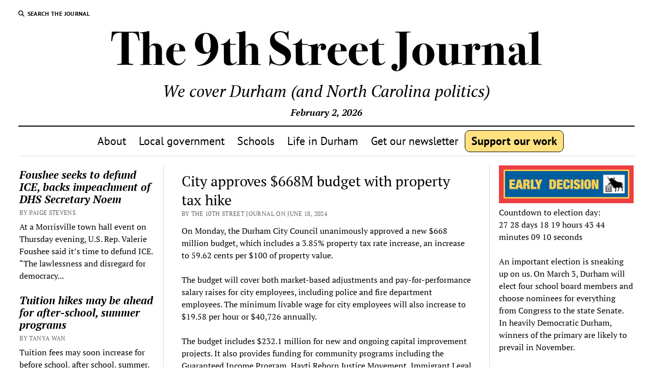

--- FILE ---
content_type: text/html; charset=UTF-8
request_url: https://9thstreetjournal.org/2024/06/18/city-approves-668m-budget-with-property-tax-hike/
body_size: 28257
content:
<!DOCTYPE html>

<html lang="en-US">

<head>
	
<!-- Author Meta Tags by Molongui Authorship Pro, visit: https://www.molongui.com/wordpress-plugin-post-authors -->
<meta name="author" content="The 10th Street Journal">
<!-- /Molongui Authorship -->

<meta name='robots' content='index, follow, max-image-preview:large, max-snippet:-1, max-video-preview:-1' />
<meta charset="UTF-8" />
<meta name="viewport" content="width=device-width, initial-scale=1" />
<meta name="template" content="Mission News 1.65" />

	<!-- This site is optimized with the Yoast SEO plugin v26.7 - https://yoast.com/wordpress/plugins/seo/ -->
	<title>City approves $668M budget with property tax hike - 9th Street Journal</title>
<link data-rocket-preload as="style" href="https://fonts.googleapis.com/css?family=Abril%20Fatface%7CPT%20Sans%3A400%2C700%7CPT%20Serif%3A400%2C400i%2C700%2C700i&#038;subset=latin%2Clatin-ext&#038;display=swap" rel="preload">
<link href="https://fonts.googleapis.com/css?family=Abril%20Fatface%7CPT%20Sans%3A400%2C700%7CPT%20Serif%3A400%2C400i%2C700%2C700i&#038;subset=latin%2Clatin-ext&#038;display=swap" media="print" onload="this.media=&#039;all&#039;" rel="stylesheet">
<style id="wpr-usedcss">img:is([sizes=auto i],[sizes^="auto," i]){contain-intrinsic-size:3000px 1500px}img.emoji{display:inline!important;border:none!important;box-shadow:none!important;height:1em!important;width:1em!important;margin:0 .07em!important;vertical-align:-.1em!important;background:0 0!important;padding:0!important}:where(.wp-block-button__link){border-radius:9999px;box-shadow:none;padding:calc(.667em + 2px) calc(1.333em + 2px);text-decoration:none}:root :where(.wp-block-button .wp-block-button__link.is-style-outline),:root :where(.wp-block-button.is-style-outline>.wp-block-button__link){border:2px solid;padding:.667em 1.333em}:root :where(.wp-block-button .wp-block-button__link.is-style-outline:not(.has-text-color)),:root :where(.wp-block-button.is-style-outline>.wp-block-button__link:not(.has-text-color)){color:currentColor}:root :where(.wp-block-button .wp-block-button__link.is-style-outline:not(.has-background)),:root :where(.wp-block-button.is-style-outline>.wp-block-button__link:not(.has-background)){background-color:initial;background-image:none}:where(.wp-block-calendar table:not(.has-background) th){background:#ddd}:where(.wp-block-columns){margin-bottom:1.75em}:where(.wp-block-columns.has-background){padding:1.25em 2.375em}:where(.wp-block-post-comments input[type=submit]){border:none}:where(.wp-block-cover-image:not(.has-text-color)),:where(.wp-block-cover:not(.has-text-color)){color:#fff}:where(.wp-block-cover-image.is-light:not(.has-text-color)),:where(.wp-block-cover.is-light:not(.has-text-color)){color:#000}:root :where(.wp-block-cover h1:not(.has-text-color)),:root :where(.wp-block-cover h2:not(.has-text-color)),:root :where(.wp-block-cover h3:not(.has-text-color)),:root :where(.wp-block-cover h4:not(.has-text-color)),:root :where(.wp-block-cover h5:not(.has-text-color)),:root :where(.wp-block-cover h6:not(.has-text-color)),:root :where(.wp-block-cover p:not(.has-text-color)){color:inherit}:where(.wp-block-file){margin-bottom:1.5em}:where(.wp-block-file__button){border-radius:2em;display:inline-block;padding:.5em 1em}:where(.wp-block-file__button):is(a):active,:where(.wp-block-file__button):is(a):focus,:where(.wp-block-file__button):is(a):hover,:where(.wp-block-file__button):is(a):visited{box-shadow:none;color:#fff;opacity:.85;text-decoration:none}:where(.wp-block-group.wp-block-group-is-layout-constrained){position:relative}:root :where(.wp-block-image.is-style-rounded img,.wp-block-image .is-style-rounded img){border-radius:9999px}:where(.wp-block-latest-comments:not([style*=line-height] .wp-block-latest-comments__comment)){line-height:1.1}:where(.wp-block-latest-comments:not([style*=line-height] .wp-block-latest-comments__comment-excerpt p)){line-height:1.8}:root :where(.wp-block-latest-posts.is-grid){padding:0}:root :where(.wp-block-latest-posts.wp-block-latest-posts__list){padding-left:0}ul{box-sizing:border-box}:root :where(.wp-block-list.has-background){padding:1.25em 2.375em}:where(.wp-block-navigation.has-background .wp-block-navigation-item a:not(.wp-element-button)),:where(.wp-block-navigation.has-background .wp-block-navigation-submenu a:not(.wp-element-button)){padding:.5em 1em}:where(.wp-block-navigation .wp-block-navigation__submenu-container .wp-block-navigation-item a:not(.wp-element-button)),:where(.wp-block-navigation .wp-block-navigation__submenu-container .wp-block-navigation-submenu a:not(.wp-element-button)),:where(.wp-block-navigation .wp-block-navigation__submenu-container .wp-block-navigation-submenu button.wp-block-navigation-item__content),:where(.wp-block-navigation .wp-block-navigation__submenu-container .wp-block-pages-list__item button.wp-block-navigation-item__content){padding:.5em 1em}:root :where(p.has-background){padding:1.25em 2.375em}:where(p.has-text-color:not(.has-link-color)) a{color:inherit}:where(.wp-block-post-comments-form) input:not([type=submit]),:where(.wp-block-post-comments-form) textarea{border:1px solid #949494;font-family:inherit;font-size:1em}:where(.wp-block-post-comments-form) input:where(:not([type=submit]):not([type=checkbox])),:where(.wp-block-post-comments-form) textarea{padding:calc(.667em + 2px)}:where(.wp-block-post-excerpt){box-sizing:border-box;margin-bottom:var(--wp--style--block-gap);margin-top:var(--wp--style--block-gap)}:where(.wp-block-preformatted.has-background){padding:1.25em 2.375em}:where(.wp-block-search__button){border:1px solid #ccc;padding:6px 10px}:where(.wp-block-search__input){font-family:inherit;font-size:inherit;font-style:inherit;font-weight:inherit;letter-spacing:inherit;line-height:inherit;text-transform:inherit}:where(.wp-block-search__button-inside .wp-block-search__inside-wrapper){border:1px solid #949494;box-sizing:border-box;padding:4px}:where(.wp-block-search__button-inside .wp-block-search__inside-wrapper) .wp-block-search__input{border:none;border-radius:0;padding:0 4px}:where(.wp-block-search__button-inside .wp-block-search__inside-wrapper) .wp-block-search__input:focus{outline:0}:where(.wp-block-search__button-inside .wp-block-search__inside-wrapper) :where(.wp-block-search__button){padding:4px 8px}:root :where(.wp-block-separator.is-style-dots){height:auto;line-height:1;text-align:center}:root :where(.wp-block-separator.is-style-dots):before{color:currentColor;content:"···";font-family:serif;font-size:1.5em;letter-spacing:2em;padding-left:2em}:root :where(.wp-block-site-logo.is-style-rounded){border-radius:9999px}:where(.wp-block-social-links:not(.is-style-logos-only)) .wp-social-link{background-color:#f0f0f0;color:#444}:where(.wp-block-social-links:not(.is-style-logos-only)) .wp-social-link-amazon{background-color:#f90;color:#fff}:where(.wp-block-social-links:not(.is-style-logos-only)) .wp-social-link-bandcamp{background-color:#1ea0c3;color:#fff}:where(.wp-block-social-links:not(.is-style-logos-only)) .wp-social-link-behance{background-color:#0757fe;color:#fff}:where(.wp-block-social-links:not(.is-style-logos-only)) .wp-social-link-bluesky{background-color:#0a7aff;color:#fff}:where(.wp-block-social-links:not(.is-style-logos-only)) .wp-social-link-codepen{background-color:#1e1f26;color:#fff}:where(.wp-block-social-links:not(.is-style-logos-only)) .wp-social-link-deviantart{background-color:#02e49b;color:#fff}:where(.wp-block-social-links:not(.is-style-logos-only)) .wp-social-link-dribbble{background-color:#e94c89;color:#fff}:where(.wp-block-social-links:not(.is-style-logos-only)) .wp-social-link-dropbox{background-color:#4280ff;color:#fff}:where(.wp-block-social-links:not(.is-style-logos-only)) .wp-social-link-etsy{background-color:#f45800;color:#fff}:where(.wp-block-social-links:not(.is-style-logos-only)) .wp-social-link-facebook{background-color:#0866ff;color:#fff}:where(.wp-block-social-links:not(.is-style-logos-only)) .wp-social-link-fivehundredpx{background-color:#000;color:#fff}:where(.wp-block-social-links:not(.is-style-logos-only)) .wp-social-link-flickr{background-color:#0461dd;color:#fff}:where(.wp-block-social-links:not(.is-style-logos-only)) .wp-social-link-foursquare{background-color:#e65678;color:#fff}:where(.wp-block-social-links:not(.is-style-logos-only)) .wp-social-link-github{background-color:#24292d;color:#fff}:where(.wp-block-social-links:not(.is-style-logos-only)) .wp-social-link-goodreads{background-color:#eceadd;color:#382110}:where(.wp-block-social-links:not(.is-style-logos-only)) .wp-social-link-google{background-color:#ea4434;color:#fff}:where(.wp-block-social-links:not(.is-style-logos-only)) .wp-social-link-gravatar{background-color:#1d4fc4;color:#fff}:where(.wp-block-social-links:not(.is-style-logos-only)) .wp-social-link-instagram{background-color:#f00075;color:#fff}:where(.wp-block-social-links:not(.is-style-logos-only)) .wp-social-link-lastfm{background-color:#e21b24;color:#fff}:where(.wp-block-social-links:not(.is-style-logos-only)) .wp-social-link-linkedin{background-color:#0d66c2;color:#fff}:where(.wp-block-social-links:not(.is-style-logos-only)) .wp-social-link-mastodon{background-color:#3288d4;color:#fff}:where(.wp-block-social-links:not(.is-style-logos-only)) .wp-social-link-medium{background-color:#000;color:#fff}:where(.wp-block-social-links:not(.is-style-logos-only)) .wp-social-link-meetup{background-color:#f6405f;color:#fff}:where(.wp-block-social-links:not(.is-style-logos-only)) .wp-social-link-patreon{background-color:#000;color:#fff}:where(.wp-block-social-links:not(.is-style-logos-only)) .wp-social-link-pinterest{background-color:#e60122;color:#fff}:where(.wp-block-social-links:not(.is-style-logos-only)) .wp-social-link-pocket{background-color:#ef4155;color:#fff}:where(.wp-block-social-links:not(.is-style-logos-only)) .wp-social-link-reddit{background-color:#ff4500;color:#fff}:where(.wp-block-social-links:not(.is-style-logos-only)) .wp-social-link-skype{background-color:#0478d7;color:#fff}:where(.wp-block-social-links:not(.is-style-logos-only)) .wp-social-link-snapchat{background-color:#fefc00;color:#fff;stroke:#000}:where(.wp-block-social-links:not(.is-style-logos-only)) .wp-social-link-soundcloud{background-color:#ff5600;color:#fff}:where(.wp-block-social-links:not(.is-style-logos-only)) .wp-social-link-spotify{background-color:#1bd760;color:#fff}:where(.wp-block-social-links:not(.is-style-logos-only)) .wp-social-link-telegram{background-color:#2aabee;color:#fff}:where(.wp-block-social-links:not(.is-style-logos-only)) .wp-social-link-threads{background-color:#000;color:#fff}:where(.wp-block-social-links:not(.is-style-logos-only)) .wp-social-link-tiktok{background-color:#000;color:#fff}:where(.wp-block-social-links:not(.is-style-logos-only)) .wp-social-link-tumblr{background-color:#011835;color:#fff}:where(.wp-block-social-links:not(.is-style-logos-only)) .wp-social-link-twitch{background-color:#6440a4;color:#fff}:where(.wp-block-social-links:not(.is-style-logos-only)) .wp-social-link-twitter{background-color:#1da1f2;color:#fff}:where(.wp-block-social-links:not(.is-style-logos-only)) .wp-social-link-vimeo{background-color:#1eb7ea;color:#fff}:where(.wp-block-social-links:not(.is-style-logos-only)) .wp-social-link-vk{background-color:#4680c2;color:#fff}:where(.wp-block-social-links:not(.is-style-logos-only)) .wp-social-link-wordpress{background-color:#3499cd;color:#fff}:where(.wp-block-social-links:not(.is-style-logos-only)) .wp-social-link-whatsapp{background-color:#25d366;color:#fff}:where(.wp-block-social-links:not(.is-style-logos-only)) .wp-social-link-x{background-color:#000;color:#fff}:where(.wp-block-social-links:not(.is-style-logos-only)) .wp-social-link-yelp{background-color:#d32422;color:#fff}:where(.wp-block-social-links:not(.is-style-logos-only)) .wp-social-link-youtube{background-color:red;color:#fff}:where(.wp-block-social-links.is-style-logos-only) .wp-social-link{background:0 0}:where(.wp-block-social-links.is-style-logos-only) .wp-social-link svg{height:1.25em;width:1.25em}:where(.wp-block-social-links.is-style-logos-only) .wp-social-link-amazon{color:#f90}:where(.wp-block-social-links.is-style-logos-only) .wp-social-link-bandcamp{color:#1ea0c3}:where(.wp-block-social-links.is-style-logos-only) .wp-social-link-behance{color:#0757fe}:where(.wp-block-social-links.is-style-logos-only) .wp-social-link-bluesky{color:#0a7aff}:where(.wp-block-social-links.is-style-logos-only) .wp-social-link-codepen{color:#1e1f26}:where(.wp-block-social-links.is-style-logos-only) .wp-social-link-deviantart{color:#02e49b}:where(.wp-block-social-links.is-style-logos-only) .wp-social-link-dribbble{color:#e94c89}:where(.wp-block-social-links.is-style-logos-only) .wp-social-link-dropbox{color:#4280ff}:where(.wp-block-social-links.is-style-logos-only) .wp-social-link-etsy{color:#f45800}:where(.wp-block-social-links.is-style-logos-only) .wp-social-link-facebook{color:#0866ff}:where(.wp-block-social-links.is-style-logos-only) .wp-social-link-fivehundredpx{color:#000}:where(.wp-block-social-links.is-style-logos-only) .wp-social-link-flickr{color:#0461dd}:where(.wp-block-social-links.is-style-logos-only) .wp-social-link-foursquare{color:#e65678}:where(.wp-block-social-links.is-style-logos-only) .wp-social-link-github{color:#24292d}:where(.wp-block-social-links.is-style-logos-only) .wp-social-link-goodreads{color:#382110}:where(.wp-block-social-links.is-style-logos-only) .wp-social-link-google{color:#ea4434}:where(.wp-block-social-links.is-style-logos-only) .wp-social-link-gravatar{color:#1d4fc4}:where(.wp-block-social-links.is-style-logos-only) .wp-social-link-instagram{color:#f00075}:where(.wp-block-social-links.is-style-logos-only) .wp-social-link-lastfm{color:#e21b24}:where(.wp-block-social-links.is-style-logos-only) .wp-social-link-linkedin{color:#0d66c2}:where(.wp-block-social-links.is-style-logos-only) .wp-social-link-mastodon{color:#3288d4}:where(.wp-block-social-links.is-style-logos-only) .wp-social-link-medium{color:#000}:where(.wp-block-social-links.is-style-logos-only) .wp-social-link-meetup{color:#f6405f}:where(.wp-block-social-links.is-style-logos-only) .wp-social-link-patreon{color:#000}:where(.wp-block-social-links.is-style-logos-only) .wp-social-link-pinterest{color:#e60122}:where(.wp-block-social-links.is-style-logos-only) .wp-social-link-pocket{color:#ef4155}:where(.wp-block-social-links.is-style-logos-only) .wp-social-link-reddit{color:#ff4500}:where(.wp-block-social-links.is-style-logos-only) .wp-social-link-skype{color:#0478d7}:where(.wp-block-social-links.is-style-logos-only) .wp-social-link-snapchat{color:#fff;stroke:#000}:where(.wp-block-social-links.is-style-logos-only) .wp-social-link-soundcloud{color:#ff5600}:where(.wp-block-social-links.is-style-logos-only) .wp-social-link-spotify{color:#1bd760}:where(.wp-block-social-links.is-style-logos-only) .wp-social-link-telegram{color:#2aabee}:where(.wp-block-social-links.is-style-logos-only) .wp-social-link-threads{color:#000}:where(.wp-block-social-links.is-style-logos-only) .wp-social-link-tiktok{color:#000}:where(.wp-block-social-links.is-style-logos-only) .wp-social-link-tumblr{color:#011835}:where(.wp-block-social-links.is-style-logos-only) .wp-social-link-twitch{color:#6440a4}:where(.wp-block-social-links.is-style-logos-only) .wp-social-link-twitter{color:#1da1f2}:where(.wp-block-social-links.is-style-logos-only) .wp-social-link-vimeo{color:#1eb7ea}:where(.wp-block-social-links.is-style-logos-only) .wp-social-link-vk{color:#4680c2}:where(.wp-block-social-links.is-style-logos-only) .wp-social-link-whatsapp{color:#25d366}:where(.wp-block-social-links.is-style-logos-only) .wp-social-link-wordpress{color:#3499cd}:where(.wp-block-social-links.is-style-logos-only) .wp-social-link-x{color:#000}:where(.wp-block-social-links.is-style-logos-only) .wp-social-link-yelp{color:#d32422}:where(.wp-block-social-links.is-style-logos-only) .wp-social-link-youtube{color:red}:root :where(.wp-block-social-links .wp-social-link a){padding:.25em}:root :where(.wp-block-social-links.is-style-logos-only .wp-social-link a){padding:0}:root :where(.wp-block-social-links.is-style-pill-shape .wp-social-link a){padding-left:.66667em;padding-right:.66667em}:root :where(.wp-block-tag-cloud.is-style-outline){display:flex;flex-wrap:wrap;gap:1ch}:root :where(.wp-block-tag-cloud.is-style-outline a){border:1px solid;font-size:unset!important;margin-right:0;padding:1ch 2ch;text-decoration:none!important}:root :where(.wp-block-table-of-contents){box-sizing:border-box}:where(.wp-block-term-description){box-sizing:border-box;margin-bottom:var(--wp--style--block-gap);margin-top:var(--wp--style--block-gap)}:where(pre.wp-block-verse){font-family:inherit}:root{--wp--preset--font-size--normal:16px;--wp--preset--font-size--huge:42px}.screen-reader-text{border:0;clip:rect(1px,1px,1px,1px);clip-path:inset(50%);height:1px;margin:-1px;overflow:hidden;padding:0;position:absolute;width:1px;word-wrap:normal!important}.screen-reader-text:focus{background-color:#ddd;clip:auto!important;clip-path:none;color:#444;display:block;font-size:1em;height:auto;left:5px;line-height:normal;padding:15px 23px 14px;text-decoration:none;top:5px;width:auto;z-index:100000}html :where(.has-border-color){border-style:solid}html :where([style*=border-top-color]){border-top-style:solid}html :where([style*=border-right-color]){border-right-style:solid}html :where([style*=border-bottom-color]){border-bottom-style:solid}html :where([style*=border-left-color]){border-left-style:solid}html :where([style*=border-width]){border-style:solid}html :where([style*=border-top-width]){border-top-style:solid}html :where([style*=border-right-width]){border-right-style:solid}html :where([style*=border-bottom-width]){border-bottom-style:solid}html :where([style*=border-left-width]){border-left-style:solid}html :where(img[class*=wp-image-]){height:auto;max-width:100%}:where(figure){margin:0 0 1em}html :where(.is-position-sticky){--wp-admin--admin-bar--position-offset:var(--wp-admin--admin-bar--height,0px)}@media screen and (max-width:600px){html :where(.is-position-sticky){--wp-admin--admin-bar--position-offset:0px}}:root{--wp--preset--aspect-ratio--square:1;--wp--preset--aspect-ratio--4-3:4/3;--wp--preset--aspect-ratio--3-4:3/4;--wp--preset--aspect-ratio--3-2:3/2;--wp--preset--aspect-ratio--2-3:2/3;--wp--preset--aspect-ratio--16-9:16/9;--wp--preset--aspect-ratio--9-16:9/16;--wp--preset--color--black:#000000;--wp--preset--color--cyan-bluish-gray:#abb8c3;--wp--preset--color--white:#ffffff;--wp--preset--color--pale-pink:#f78da7;--wp--preset--color--vivid-red:#cf2e2e;--wp--preset--color--luminous-vivid-orange:#ff6900;--wp--preset--color--luminous-vivid-amber:#fcb900;--wp--preset--color--light-green-cyan:#7bdcb5;--wp--preset--color--vivid-green-cyan:#00d084;--wp--preset--color--pale-cyan-blue:#8ed1fc;--wp--preset--color--vivid-cyan-blue:#0693e3;--wp--preset--color--vivid-purple:#9b51e0;--wp--preset--gradient--vivid-cyan-blue-to-vivid-purple:linear-gradient(135deg,rgba(6, 147, 227, 1) 0%,rgb(155, 81, 224) 100%);--wp--preset--gradient--light-green-cyan-to-vivid-green-cyan:linear-gradient(135deg,rgb(122, 220, 180) 0%,rgb(0, 208, 130) 100%);--wp--preset--gradient--luminous-vivid-amber-to-luminous-vivid-orange:linear-gradient(135deg,rgba(252, 185, 0, 1) 0%,rgba(255, 105, 0, 1) 100%);--wp--preset--gradient--luminous-vivid-orange-to-vivid-red:linear-gradient(135deg,rgba(255, 105, 0, 1) 0%,rgb(207, 46, 46) 100%);--wp--preset--gradient--very-light-gray-to-cyan-bluish-gray:linear-gradient(135deg,rgb(238, 238, 238) 0%,rgb(169, 184, 195) 100%);--wp--preset--gradient--cool-to-warm-spectrum:linear-gradient(135deg,rgb(74, 234, 220) 0%,rgb(151, 120, 209) 20%,rgb(207, 42, 186) 40%,rgb(238, 44, 130) 60%,rgb(251, 105, 98) 80%,rgb(254, 248, 76) 100%);--wp--preset--gradient--blush-light-purple:linear-gradient(135deg,rgb(255, 206, 236) 0%,rgb(152, 150, 240) 100%);--wp--preset--gradient--blush-bordeaux:linear-gradient(135deg,rgb(254, 205, 165) 0%,rgb(254, 45, 45) 50%,rgb(107, 0, 62) 100%);--wp--preset--gradient--luminous-dusk:linear-gradient(135deg,rgb(255, 203, 112) 0%,rgb(199, 81, 192) 50%,rgb(65, 88, 208) 100%);--wp--preset--gradient--pale-ocean:linear-gradient(135deg,rgb(255, 245, 203) 0%,rgb(182, 227, 212) 50%,rgb(51, 167, 181) 100%);--wp--preset--gradient--electric-grass:linear-gradient(135deg,rgb(202, 248, 128) 0%,rgb(113, 206, 126) 100%);--wp--preset--gradient--midnight:linear-gradient(135deg,rgb(2, 3, 129) 0%,rgb(40, 116, 252) 100%);--wp--preset--font-size--small:12px;--wp--preset--font-size--medium:20px;--wp--preset--font-size--large:21px;--wp--preset--font-size--x-large:42px;--wp--preset--font-size--regular:16px;--wp--preset--font-size--larger:28px;--wp--preset--spacing--20:0.44rem;--wp--preset--spacing--30:0.67rem;--wp--preset--spacing--40:1rem;--wp--preset--spacing--50:1.5rem;--wp--preset--spacing--60:2.25rem;--wp--preset--spacing--70:3.38rem;--wp--preset--spacing--80:5.06rem;--wp--preset--shadow--natural:6px 6px 9px rgba(0, 0, 0, .2);--wp--preset--shadow--deep:12px 12px 50px rgba(0, 0, 0, .4);--wp--preset--shadow--sharp:6px 6px 0px rgba(0, 0, 0, .2);--wp--preset--shadow--outlined:6px 6px 0px -3px rgba(255, 255, 255, 1),6px 6px rgba(0, 0, 0, 1);--wp--preset--shadow--crisp:6px 6px 0px rgba(0, 0, 0, 1)}:where(.is-layout-flex){gap:.5em}:where(.is-layout-grid){gap:.5em}:where(.wp-block-post-template.is-layout-flex){gap:1.25em}:where(.wp-block-post-template.is-layout-grid){gap:1.25em}:where(.wp-block-columns.is-layout-flex){gap:2em}:where(.wp-block-columns.is-layout-grid){gap:2em}:root :where(.wp-block-pullquote){font-size:1.5em;line-height:1.6}.wpa-alt,.wpa-ld{display:inline-block;position:relative}.wpa-focusable:focus{outline:solid 1px;outline-offset:1px}.wpa-alt button.wpa-toggle,.wpa-ld a.wpa-toggle,.wpa-ld button.wpa-toggle{bottom:2px;left:2px;position:absolute;line-height:1.4;min-width:24px}.wpa-alt .wpa-ld button{left:2.5em}.wpa-alt button.wpa-toggle,.wpa-alt button.wpa-toggle:active,.wpa-alt button.wpa-toggle:focus,.wpa-alt button.wpa-toggle:hover,.wpa-ld button.wpa-toggle,.wpa-ld button.wpa-toggle:active,.wpa-ld button.wpa-toggle:focus,.wpa-ld button.wpa-toggle:hover{border:1px solid #777;border-radius:2px;z-index:10}.wpa-ld .longdesc{position:absolute;width:100%;height:100%;top:0;overflow-y:scroll;-moz-box-sizing:border-box;-webkit-box-sizing:border-box;box-sizing:border-box;background:rgba(255,255,255,.95);padding:2em 1em;text-align:left}.wpa-alt a.wpa-toggle,.wpa-alt button.wpa-toggle,.wpa-alt button.wpa-toggle:active,.wpa-alt button.wpa-toggle:focus,.wpa-alt button.wpa-toggle:hover,.wpa-ld a.wpa-toggle,.wpa-ld button.wpa-toggle,.wpa-ld button.wpa-toggle:active,.wpa-ld button.wpa-toggle:focus,.wpa-ld button.wpa-toggle:hover{font-size:1rem;background:rgba(255,255,255,.8)!important;padding:0;font-weight:700;font-family:Menlo,Consolas,Monaco,'Liberation Mono','Lucida Console',monospace;color:#000!important;padding:2px 4px;border-radius:3px}.wpa-alt button:focus,.wpa-alt button:hover,.wpa-ld button:focus,.wpa-ld button:hover{background:rgba(0,0,0,.8)!important;color:#fff!important;border:1px solid #000!important;cursor:pointer;outline:#a00 solid 2px!important;outline-offset:1px}label.wpa-screen-reader-text{border:0;clip:rect(1px,1px,1px,1px);clip-path:inset(50%);height:1px;margin:-1px;overflow:hidden;padding:0;position:absolute;width:1px;word-wrap:normal!important}:root{--admin-bar-top:7px}h1{font-size:1.75em;line-height:1.357}.site-footer .site-title,.toggle-dropdown{font-size:1.3125em;line-height:1.143}.more-from-category .title,.post-title,.widget_ct_mission_news_post_list .style-1 .title{font-size:1.125em;line-height:1.333}input[type=email],input[type=number],input[type=password],input[type=search],input[type=submit],input[type=tel],input[type=text],input[type=url],textarea{font-size:.875em;line-height:1.286}.featured-image+.caption,.site-footer .footer-tagline,.tagline,.widget_ct_mission_news_post_list .post-categories,textarea{font-size:.875em;line-height:1.571}.dropdown-navigation a,.dropdown-navigation span,.more-from-category .category-link,.post-byline,.post-tags a,.site-footer .design-credit{font-size:.75em;line-height:1.5}.site-header .date{font-size:.625em;line-height:1.8}.dropdown-navigation a,.dropdown-navigation span,.post-byline,.search-form-popup .search-submit,.search-toggle span{text-transform:uppercase;letter-spacing:.03em}.more-from-category .title,.post-tags a,.post-title a,.site-footer .design-credit a,.site-footer .social-media-icons a,.site-title a,.widget_ct_mission_news_post_list .title{color:#000;text-decoration:none}.more-from-category .title:link,.more-from-category .title:visited,.post-tags a:link,.post-tags a:visited,.post-title a:link,.post-title a:visited,.site-footer .design-credit a:link,.site-footer .design-credit a:visited,.site-footer .social-media-icons a:link,.site-footer .social-media-icons a:visited,.site-title a:link,.site-title a:visited,.widget_ct_mission_news_post_list .title:link,.widget_ct_mission_news_post_list .title:visited{color:#000}.more-from-category .title:active,.more-from-category .title:focus,.more-from-category .title:hover,.post-tags a:active,.post-tags a:focus,.post-tags a:hover,.post-title a:active,.post-title a:focus,.post-title a:hover,.site-footer .design-credit a:active,.site-footer .design-credit a:focus,.site-footer .design-credit a:hover,.site-footer .social-media-icons a:active,.site-footer .social-media-icons a:focus,.site-footer .social-media-icons a:hover,.site-title a:active,.site-title a:focus,.site-title a:hover,.widget_ct_mission_news_post_list .title:active,.widget_ct_mission_news_post_list .title:focus,.widget_ct_mission_news_post_list .title:hover{color:#666}.dropdown-navigation a,.menu-primary-items a,.site-header .social-media-icons a{color:#fff;text-decoration:none}.dropdown-navigation a:link,.dropdown-navigation a:visited,.menu-primary-items a:link,.menu-primary-items a:visited,.site-header .social-media-icons a:link,.site-header .social-media-icons a:visited{color:#fff}.dropdown-navigation a:active,.dropdown-navigation a:focus,.dropdown-navigation a:hover,.menu-primary-items a:active,.menu-primary-items a:focus,.menu-primary-items a:hover,.site-header .social-media-icons a:active,.site-header .social-media-icons a:focus,.site-header .social-media-icons a:hover{color:#f3f3f3}*,:after,:before{box-sizing:border-box}body{height:100%;font-size:100%;line-height:1.5;margin:0;padding:0;font-family:"PT Serif",serif;color:#000;background:#fff;-webkit-font-smoothing:antialiased}.overflow-container{position:relative;height:auto;min-height:100%;overflow:hidden}.main{margin:0 auto}.loop-container:after{content:".";display:block;clear:both;visibility:hidden;line-height:0;height:0}p{margin:1.5em 0}a{color:#176db3;-webkit-transition:color .25s;transition:color .25s}a:link,a:visited{color:#176db3}a:active,a:focus,a:hover{color:#1976c2;text-decoration:none}h1,h5{font-family:"PT Serif",serif;margin:0;padding:0;font-weight:400}h5{font-size:1em;line-height:1.5}ul{font-size:1em;padding:0;margin:1.5em}ul ul{margin:0 1.5em}li li,ul ul{font-size:1em}code{background:#f3f3f3;padding:0 .375em}hr{margin:1.5em 0}table{border-spacing:0;border-collapse:collapse;margin:1.5em 0}img{max-width:100%;height:auto}input[type=email],input[type=number],input[type=password],input[type=search],input[type=tel],input[type=text],input[type=url],textarea{width:100%;font-family:"PT Sans",sans-serif;padding:8px 12px;color:#000;border:1px solid #dcdcdc;border-radius:0;-webkit-appearance:none;-webkit-transition:border-color .15s;transition:border-color .15s}input[type=email]:focus,input[type=number]:focus,input[type=password]:focus,input[type=search]:focus,input[type=tel]:focus,input[type=text]:focus,input[type=url]:focus,textarea:focus{outline:0;border-color:#176db3}textarea{overflow:auto}input[type=submit]{font-family:"PT Sans",sans-serif;font-weight:700;padding:10px 18px;color:#fff;background:#000;border:none;border-radius:0;-webkit-appearance:none;-webkit-transition:background .15s;transition:background .15s}input[type=submit]:hover{cursor:pointer}input[type=submit]:active,input[type=submit]:focus,input[type=submit]:hover{outline:0;background:#4c4c4c}::-webkit-input-placeholder{color:#666}::-moz-placeholder{color:#666}a img{border:none}@media only screen and (min-device-width:320px) and (max-device-width:480px) and (orientation:landscape){html{-webkit-text-size-adjust:none}}@media only screen and (min-device-width:768px) and (max-device-width:1024px) and (orientation:landscape){html{-webkit-text-size-adjust:none}}.screen-reader-text{position:absolute;clip:rect(1px 1px 1px 1px);clip:rect(1px,1px,1px,1px);overflow:hidden;height:1px;width:1px}.skip-content{position:absolute;top:-100%;width:100%;left:0;display:block;text-align:center;color:#fff!important;z-index:99;padding:1.5em;background:#000;-webkit-transition:top .15s;transition:top .15s}.skip-content:focus{top:0;outline:0}.admin-bar .skip-content:focus{top:32px}.max-width{max-width:1280px;margin:0 auto;background:#fff}.search .entry:last-child{border-bottom:none;padding-bottom:0}.entry.sticky{position:relative}.site-footer{position:relative;z-index:9;clear:both;background:#fff;text-align:center;border-top:1px solid #dcdcdc;padding:1.5em 5.556% 1.125em}.site-footer .social-media-icons a{border-color:#000}.site-footer .footer-tagline{font-style:italic;margin:0}.site-footer .design-credit{font-family:"PT Sans",sans-serif;margin-top:2.625em}.site-footer .design-credit a{font-weight:700}.scroll-to-top{position:fixed;bottom:-45px;right:0;z-index:39;background:#262626;border:none;color:#fff;padding:9px 0;width:60px;-webkit-transition:background .2s,-webkit-transform .3s;transition:background .2s,transform .3s}.scroll-to-top.visible{-webkit-transform:translateY(-45px);-ms-transform:translateY(-45px);transform:translateY(-45px)}.scroll-to-top:hover{cursor:pointer;background:#666}.scroll-to-top:hover i{-webkit-transform:translateY(-4px);-ms-transform:translateY(-4px);transform:translateY(-4px)}.scroll-to-top i{font-size:21px;-webkit-transition:-webkit-transform .2s;transition:transform .2s}@media all and (min-width:37.5em){.site-footer{padding:1.5em 2.778% 1.125em}.site-footer .site-title{font-size:1.75em;line-height:1.357}.site-footer .footer-tagline{font-size:1em;line-height:1.5}}@media all and (min-width:50em){.site-footer .social-media-icons{margin:1.125em}}.site-header{position:relative;padding:.75em 5.556%;border-bottom:1px solid #dcdcdc;margin-bottom:1.125em;text-align:center}.site-header:after{content:".";display:block;clear:both;visibility:hidden;line-height:0;height:0}.site-header .date{margin:0}.title-container{position:relative;z-index:19;display:inline-block;max-width:calc(100% - 96px)}.site-title{font-family:"Abril Fatface","Arial Black",cursive}.site-title a{-webkit-transition:color .15s;transition:color .15s}.tagline{display:none;font-style:italic;margin:0}.social-media-icons{list-style:none}.social-media-icons li{display:inline-block;margin-right:8px;text-align:center}.social-media-icons a{line-height:30px;display:inline-block;width:36px;height:36px;border:1px solid #fff;border-radius:3px;-webkit-transition:color .15s,border-color .15s;transition:color .15s,border-color .15s}.social-media-icons a:active,.social-media-icons a:focus,.social-media-icons a:hover{color:#dcdcdc;border-color:#dcdcdc}.social-media-icons i{vertical-align:middle}.site-header .social-media-icons{margin:-12px 0 3em;display:none;padding:0 5.556%;opacity:1;visibility:visible;-webkit-transition:-webkit-transform .25s;transition:transform .25s}.site-header .social-media-icons.moved{display:block}.search-toggle{position:relative;z-index:19;float:left;border:1px solid #dcdcdc;border-radius:3px;background:0 0;margin:0 -36px 0 0;padding:8px 10px;-webkit-transition:border-color .35s;transition:border-color .35s}.search-toggle span{display:none;font-family:"PT Sans",sans-serif;font-size:12px;line-height:1.5;font-weight:700;margin-left:6px}.search-toggle:hover{cursor:pointer;color:#666}.search-toggle.open{border-color:#000}.search-toggle:focus{outline:0}.search-toggle i{font-size:14px;line-height:18px}.display-search .search-form-popup{opacity:1;visibility:visible}.search-form-popup{position:fixed;z-index:49;top:0;right:0;bottom:0;left:0;background:rgba(255,255,255,.97);padding:3.75em 5.556%;opacity:0;visibility:hidden;-webkit-transition:opacity .25s,visibility .25s;transition:opacity .25s,visibility .25s}.search-form-popup .inner{position:relative;max-width:1210px;margin:0 auto}.search-form-popup .title{margin-bottom:18px;font-weight:700}.search-form-popup .search-form{display:-webkit-flex;display:-ms-flexbox;display:flex}.search-form-popup .search-field{border-radius:18px 0 0 18px;margin-right:0;border-right:none}.search-form-popup .search-submit{border-radius:0 18px 18px 0;margin-left:0;font-weight:700;min-width:87px}.search-form-popup .close{position:absolute;top:0;left:0;margin-left:8px}.search-form-popup .close svg g{-webkit-transition:fill .15s;transition:fill .15s}.search-form-popup .close:hover svg g{fill:#666666}@media all and (min-width:31.25em){.search-form-popup .title{font-size:1.125em;line-height:1.333}}@media all and (min-width:37.5em){.site-header{padding:1.125em 2.778%}.site-title{font-size:1.3125em;line-height:1.143}.search-form-popup{padding:3.75em 2.778%}.search-form-popup .title{font-size:1.3125em;line-height:1.143;margin-bottom:24px}.search-form-popup .search-form{max-width:560px;margin:0 auto}}@media all and (min-width:783px){.admin-bar .search-form-popup{top:32px}}@media all and (min-width:50em){.site-header{border-bottom:0;padding-bottom:0}.site-header .date{display:inline-block;position:absolute;left:0;right:auto;bottom:-18px;font-family:"PT Sans",sans-serif;font-size:12px;line-height:1.5;font-weight:700}.title-container{display:block;max-width:100%;margin-bottom:1.5em}.site-title{font-size:1.75em;line-height:1.357}.tagline{display:block}.top-nav{margin-bottom:.375em}.top-nav:after{content:".";display:block;clear:both;visibility:hidden;line-height:0;height:0}.social-media-icons{line-height:0}.social-media-icons a{font-size:14px;line-height:18px;width:24px;height:24px;border:1px solid #000}.site-header .social-media-icons{display:block;margin:0;padding:0;float:right}.site-header .social-media-icons a{color:#000}.site-header .social-media-icons a:link,.site-header .social-media-icons a:visited{color:#000}.site-header .social-media-icons a:active,.site-header .social-media-icons a:focus,.site-header .social-media-icons a:hover{color:#666}.search-toggle{position:relative;border:none;padding:0;margin:0 18px 0 0}.search-toggle::-moz-focus-inner{border:0;padding:0;margin-top:-1px}.search-toggle span{display:inline-block}.search-toggle i{font-size:12px;line-height:1.5}.search-form-popup{padding-top:4.5em}.search-form-popup .title{font-size:1.75em;line-height:1.357}.search-form-popup .search-field{padding:11px 18px;border-radius:24px 0 0 24px;font-size:16px;line-height:1.5}.search-form-popup .search-submit{padding:15px 18px;border-radius:0 24px 24px 0}.search-form-popup .close{top:-54px}}@media all and (min-width:62.5em){.site-title{font-size:2.375em;line-height:1.342}.tagline{font-size:1em;line-height:1.5}.search-form-popup .title{font-size:2.375em;line-height:1.342}.search-form-popup .search-form{max-width:680px}}.layout-container{display:table;width:100%;table-layout:fixed}.main{display:table-header-group}.main .loop-container{padding:0 5.556% 1.5em}@media all and (min-width:37.5em){.main .loop-container{padding:0 2.778% 1.5em}.menu-primary-container{max-width:440px;box-shadow:-4px 0 12px 0 rgba(0,0,0,.1)}}@media all and (min-width:50em){.content-container{position:relative}.content-container:after,.content-container:before{content:"";position:absolute;top:0;bottom:0;width:1px;background:#dcdcdc}.content-container:before{left:25%;right:auto}.content-container:after{right:25%;left:auto}.layout-container{display:block;position:relative;min-height:calc(100vh - 430px)}.layout-container:after{content:".";display:block;clear:both;visibility:hidden;line-height:0;height:0}.main{display:block;position:relative;width:50%;float:left;padding:0 2.778% 1.5em;margin-left:25%}.main .loop-container{padding:0}}.toggle-navigation{position:relative;z-index:19;float:right;border:1px solid #dcdcdc;border-radius:3px;background:0 0;margin:0;padding:8px 5px;margin-left:-36px;-webkit-transition:border-color .35s;transition:border-color .35s}.toggle-navigation:hover{cursor:pointer}.toggle-navigation svg{display:block}.toggle-navigation .bottom-bar,.toggle-navigation .top-bar{-webkit-transition:-webkit-transform .35s;transition:transform .35s}.toggle-navigation .middle-bar{-webkit-transition:opacity .35s;transition:opacity .35s}.toggle-navigation.open{border-color:#000}.toggle-navigation.open .top-bar{-webkit-transform:translateY(8px);-ms-transform:translateY(8px);transform:translateY(8px)}.toggle-navigation.open .middle-bar{opacity:0}.toggle-navigation.open .bottom-bar{-webkit-transform:translateY(-8px);-ms-transform:translateY(-8px);transform:translateY(-8px)}.toggle-navigation:focus{outline:0}.menu-primary-container{position:fixed;z-index:19;top:67px;bottom:0;left:100%;width:100%;background:#000;opacity:0;visibility:hidden;overflow-y:scroll;overflow-x:hidden;-webkit-overflow-scrolling:touch;text-align:left;-webkit-transition:opacity .35s,visibility .35s,-webkit-transform .25s;transition:opacity .35s,visibility .35s,transform .25s}.admin-bar .menu-primary-container{top:113px}.menu-primary{padding:0 5.556%;-webkit-transition:-webkit-transform .25s;transition:transform .25s}.menu-primary-items{list-style:none;margin:0}.menu-primary-items:after{content:".";display:block;clear:both;visibility:hidden;line-height:0;height:0}.menu-primary-items li{position:relative;border-bottom:1px solid #262626}.menu-primary-items li.current-menu-item>a{text-decoration:underline}.menu-primary-items a{display:block;font-family:"PT Sans",sans-serif;padding:15px 0;-webkit-transition:color .15s;transition:color .15s}.menu-primary-items a:active,.menu-primary-items a:focus,.menu-primary-items a:hover{color:#dcdcdc}.menu-primary-items ul{position:fixed;top:-12px;left:100%;width:100%;list-style:none;margin:0;padding:0 5.556%;opacity:0;visibility:hidden;-webkit-transition:opacity .35s,visibility .35s;transition:opacity .35s,visibility .35s}.menu-primary-items ul ul{left:200%}.menu-primary-items ul ul ul{left:300%}.menu-primary-items ul ul ul ul{left:400%}.menu-primary-items ul ul ul ul ul{left:500%}.toggle-dropdown{position:absolute;right:0;top:-1px;color:#fff;background:0 0;margin:0;padding:15px 5.556%;border:1px solid #262626;border-radius:0;-webkit-transition:color .15s,background .15s;transition:color .15s,background .15s}.toggle-dropdown:hover{cursor:pointer}.toggle-dropdown:focus{outline:0}.toggle-dropdown:active,.toggle-dropdown:focus,.toggle-dropdown:hover{color:#dcdcdc;background:#000}.dropdown-navigation{position:relative;z-index:39;opacity:0;visibility:hidden;font-family:"PT Sans",sans-serif;color:#fff;text-align:left;border-bottom:1px solid #262626;-webkit-transition:opacity .35s,visibility .35s;transition:opacity .35s,visibility .35s}.dropdown-navigation:after{content:".";display:block;clear:both;visibility:hidden;line-height:0;height:0}.dropdown-navigation a{font-weight:700;float:left;display:block;padding:.75em 5.556%}.dropdown-navigation span{font-weight:700;float:right;padding:.75em 5.556%;color:#999}.menu-primary-items{position:relative;top:-42px}@media all and (max-width:799px){.menu-primary-container.open{opacity:1;visibility:visible;-webkit-transform:translateX(-100%);-ms-transform:translateX(-100%);transform:translateX(-100%)}.menu-primary-items li.current-ancestor>ul,.menu-primary-items li.current>ul{opacity:1;visibility:visible}}@media all and (min-width:50em){.dropdown-navigation,.toggle-dropdown,.toggle-navigation{display:none}.menu-primary-container{position:static;max-width:none;box-shadow:none;background:0 0;opacity:1;visibility:visible;-webkit-transform:none;-ms-transform:none;transform:none;overflow:visible;text-align:center;border-top:2px solid #000;border-bottom:1px solid #dcdcdc}.menu-primary-container.open{-webkit-transform:none;-ms-transform:none;transform:none}.menu-primary-items{position:static}.menu-primary-items li{position:relative;display:inline-block;border-bottom:none;margin-right:-4px}.menu-primary-items li.current-menu-item>a{text-decoration:none;background:#f3f3f3}.menu-primary-items a{color:#000;display:inline-block;padding:12px}.menu-primary-items a:link,.menu-primary-items a:visited{color:#000}.menu-primary-items a:active,.menu-primary-items a:focus,.menu-primary-items a:hover{color:#666}.menu-primary-items a:active~ul,.menu-primary-items a:focus~ul,.menu-primary-items a:hover~ul{opacity:1;visibility:visible;-webkit-transform:translateX(-12px);-ms-transform:translateX(-12px);transform:translateX(-12px)}.menu-primary-items a:active~ul:before,.menu-primary-items a:focus~ul:before,.menu-primary-items a:hover~ul:before{width:100%}.menu-primary-items ul{position:absolute;z-index:19;top:100%;left:.75em;width:auto;min-width:100%;padding:0;background:#fff;box-shadow:0 2px 4px 0 rgba(0,0,0,.1);text-align:left;-webkit-transition:opacity .25s,visibility .25s,-webkit-transform .15s;transition:opacity .25s,visibility .25s,transform .15s}.menu-primary-items ul:hover{opacity:1;visibility:visible;-webkit-transform:translateX(-12px);-ms-transform:translateX(-12px);transform:translateX(-12px)}.menu-primary-items ul:hover:before{width:100%}.menu-primary-items ul:before{content:"";position:absolute;top:0;right:0;width:0;height:1px;background-image:-webkit-linear-gradient(left,#000,#dcdcdc);background-image:linear-gradient(to right,#000,#dcdcdc);-webkit-transition:width .2s;transition:width .2s}.menu-primary-items ul li{display:block;font-size:.875em;line-height:1.571;white-space:nowrap;margin-right:0}.menu-primary-items ul li li{font-size:1em}.menu-primary-items ul li:first-child a{padding-top:12px}.menu-primary-items ul li:last-child a{padding-bottom:12px}.menu-primary-items ul a{display:block;padding:6px 36px 6px 24px}.menu-primary-items ul ul,.menu-primary-items ul ul ul,.menu-primary-items ul ul ul ul,.menu-primary-items ul ul ul ul ul{left:calc(100% + 12px);top:0}}.menu-secondary-container{display:none;-webkit-transition:-webkit-transform .25s;transition:transform .25s}.menu-secondary-container.moved{display:block}.menu-secondary{padding:0 5.556%}.menu-secondary .toggle-dropdown{padding:12px 5.556%}@media all and (min-width:50em){.menu-secondary-container{display:block;float:left;text-align:left}.menu-secondary{padding:0}.menu-secondary .toggle-dropdown{display:none}}.entry{margin-bottom:1.125em;padding-bottom:1.125em;border-bottom:1px solid #dcdcdc}.single .entry{border-bottom:none}.featured-image+.caption{color:#666;font-style:italic;margin:6px 0}.post-header{margin:.75em 0}.post-byline{color:#666}.post-byline .post-categories{display:inline;margin:0;font-style:normal}.post-content{margin-top:.75em}.post-content>p:first-child{margin-top:0}.post-content>p:last-child{margin-bottom:0}.post-content iframe{max-width:100%}.post-content:after{content:".";display:block;clear:both;visibility:hidden;line-height:0;height:0}.single .post-content{margin-bottom:1.125em}.post-meta{border-bottom:1px solid #dcdcdc}.post-categories{font-style:italic;margin-bottom:1.125em}.post-tags{margin:1.125em 0}.post-tags ul{list-style:none;margin:0}.post-tags li{display:inline-block}.post-tags a{padding:3px 12px;background:#f3f3f3;margin-right:6px;-webkit-transition:color .15s,background .15s;transition:color .15s,background .15s}.post-tags a:active,.post-tags a:focus,.post-tags a:hover{background:#dcdcdc;color:#000}.more-from-category{margin:1.125em 0}.more-from-category .top{font-family:"PT Sans",sans-serif;margin-bottom:1.125em}.more-from-category .top:after{content:".";display:block;clear:both;visibility:hidden;line-height:0;height:0}.more-from-category .section-title span{font-weight:700}.more-from-category .category-link{line-height:2;float:right;text-decoration:none}.more-from-category .category-link:active,.more-from-category .category-link:focus,.more-from-category .category-link:hover{text-decoration:underline}.more-from-category ul{list-style:none;margin:0}.more-from-category li{margin-bottom:1.125em;padding-bottom:1.125em;border-bottom:1px solid #dcdcdc}.more-from-category .title{display:block;margin-top:.75em}@media all and (min-width:31.25em){.post-title{font-size:1.3125em;line-height:1.143}.more-from-category .category-container{margin:1.125em 0;border-bottom:1px solid #dcdcdc}.more-from-category ul:after{content:".";display:block;clear:both;visibility:hidden;line-height:0;height:0}.more-from-category li{width:50%;float:left;border-bottom:none;margin-bottom:0;border-top:1px solid #dcdcdc;padding-top:1.125em}.more-from-category li:nth-child(odd){padding-right:.75em;border-right:1px solid #dcdcdc;clear:left}.more-from-category li:nth-child(2n){padding-left:.75em;border-left:1px solid #dcdcdc;margin-left:-1px}.more-from-category li:first-child,.more-from-category li:nth-child(2){border-top:none;padding-top:0}}@media all and (min-width:37.5em){.post-title{font-size:1.75em;line-height:1.357}}@media all and (min-width:50em){.post-title{font-size:1.125em;line-height:1.333}}@media all and (min-width:56.25em){.post-title{font-size:1.3125em;line-height:1.143}}@media all and (min-width:68.75em){.post-title{font-size:1.75em;line-height:1.357}}.featured-image{position:relative;line-height:0}.featured-image>a{font-size:0;-webkit-transition:opacity .25s;transition:opacity .25s}.featured-image>a:active,.featured-image>a:focus,.featured-image>a:hover{opacity:.9}.featured-image img{width:100%}.more-from-category .featured-image{height:0;padding-bottom:75%;overflow:hidden}.more-from-category .featured-image>a>img,.more-from-category .featured-image>img{position:absolute;left:0;height:100%;width:100%;object-fit:cover}.more-from-category .featured-image>a>img.no-object-fit,.more-from-category .featured-image>img.no-object-fit{min-width:0;min-height:0;max-width:100%;max-height:100%;height:auto;width:auto;top:50%;right:50%;left:auto;-webkit-transform:translateX(50%) translateY(-50%);-ms-transform:translateX(50%) translateY(-50%);transform:translateX(50%) translateY(-50%)}.sidebar-left .inner,.sidebar-right .inner{padding:1.5em 5.556% 0;margin:.75em 0;border-top:1px solid #dcdcdc}.sidebar-left .inner:after,.sidebar-right .inner:after{content:".";display:block;clear:both;visibility:hidden;line-height:0;height:0}.sidebar-left .widget,.sidebar-right .widget{margin-bottom:1.5em}.sidebar-left{display:table-row-group}.sidebar-right{display:table-footer-group}@media all and (min-width:37.5em){.sidebar .inner{padding:1.5em 2.778% 0}.sidebar .widget{width:48%;float:right}.sidebar .widget:nth-child(odd){margin-right:4%;float:left}.sidebar-left{position:relative;padding-right:1.125em}.sidebar-left:before{content:"";position:absolute;top:0;right:-1px;bottom:0;width:1px;background:#dcdcdc}.sidebar-right{padding-left:1.125em}}@media all and (min-width:50em){.sidebar{display:block;margin:0;width:22%}.sidebar .inner{padding:0;margin:0;border:none}.sidebar .widget{width:100%;float:none;clear:both}.sidebar .widget:nth-child(odd){margin-right:0}.sidebar-left{margin-left:3%;padding-left:0;float:left}.sidebar-left:before{display:none}.sidebar-left~.main{margin-left:0}.sidebar-right{margin-right:3%;padding-right:0;float:right}}.widget input,.widget select{max-width:100%}.widget_ct_mission_news_post_list ul{margin:0;list-style:none}.widget_ct_mission_news_post_list .title{display:block;font-family:"PT Serif",serif}.widget_ct_mission_news_post_list .excerpt p:first-child{margin-top:0}.widget_ct_mission_news_post_list .excerpt p:last-child{margin-bottom:0}.widget_ct_mission_news_post_list .post-categories li{display:inline-block;margin-right:4px}.widget_ct_mission_news_post_list .style-1 li{margin-bottom:1.5em}.widget_ct_mission_news_post_list .style-1 .title{font-weight:700;font-style:italic;margin:6px 0}.widget_ct_mission_news_post_list .style-1 .post-byline{margin:6px 0}.widget_ct_mission_news_post_list .style-1 .featured-image{margin-bottom:12px}.widget_ct_mission_news_post_list .style-1 .post-categories li{margin-bottom:.75em}.widget>ul{margin:0;list-style:none}.widget>ul li{margin-bottom:6px}.widget select{margin-bottom:6px}@media all and (min-width:62.5em){.widget_ct_mission_news_post_list .style-1 .title{font-size:1.3125em;line-height:1.143}}.menu-footer-container{margin-top:2.25em;font-family:"PT Sans",sans-serif}@media all and (min-width:50em){.menu-footer-container{margin:3em 0}}@font-face{font-family:'Abril Fatface';font-style:normal;font-weight:400;font-display:swap;src:url(https://fonts.gstatic.com/s/abrilfatface/v23/zOL64pLDlL1D99S8g8PtiKchq-dmjQ.woff2) format('woff2');unicode-range:U+0000-00FF,U+0131,U+0152-0153,U+02BB-02BC,U+02C6,U+02DA,U+02DC,U+0304,U+0308,U+0329,U+2000-206F,U+20AC,U+2122,U+2191,U+2193,U+2212,U+2215,U+FEFF,U+FFFD}@font-face{font-family:'PT Sans';font-style:normal;font-weight:400;font-display:swap;src:url(https://fonts.gstatic.com/s/ptsans/v17/jizaRExUiTo99u79D0KExQ.woff2) format('woff2');unicode-range:U+0000-00FF,U+0131,U+0152-0153,U+02BB-02BC,U+02C6,U+02DA,U+02DC,U+0304,U+0308,U+0329,U+2000-206F,U+20AC,U+2122,U+2191,U+2193,U+2212,U+2215,U+FEFF,U+FFFD}@font-face{font-family:'PT Sans';font-style:normal;font-weight:700;font-display:swap;src:url(https://fonts.gstatic.com/s/ptsans/v17/jizfRExUiTo99u79B_mh0O6tLQ.woff2) format('woff2');unicode-range:U+0000-00FF,U+0131,U+0152-0153,U+02BB-02BC,U+02C6,U+02DA,U+02DC,U+0304,U+0308,U+0329,U+2000-206F,U+20AC,U+2122,U+2191,U+2193,U+2212,U+2215,U+FEFF,U+FFFD}@font-face{font-family:'PT Serif';font-style:italic;font-weight:400;font-display:swap;src:url(https://fonts.gstatic.com/s/ptserif/v18/EJRTQgYoZZY2vCFuvAFT_r21cg.woff2) format('woff2');unicode-range:U+0000-00FF,U+0131,U+0152-0153,U+02BB-02BC,U+02C6,U+02DA,U+02DC,U+0304,U+0308,U+0329,U+2000-206F,U+20AC,U+2122,U+2191,U+2193,U+2212,U+2215,U+FEFF,U+FFFD}@font-face{font-family:'PT Serif';font-style:italic;font-weight:700;font-display:swap;src:url(https://fonts.gstatic.com/s/ptserif/v18/EJRQQgYoZZY2vCFuvAFT9gaQZynfoA.woff2) format('woff2');unicode-range:U+0000-00FF,U+0131,U+0152-0153,U+02BB-02BC,U+02C6,U+02DA,U+02DC,U+0304,U+0308,U+0329,U+2000-206F,U+20AC,U+2122,U+2191,U+2193,U+2212,U+2215,U+FEFF,U+FFFD}@font-face{font-family:'PT Serif';font-style:normal;font-weight:400;font-display:swap;src:url(https://fonts.gstatic.com/s/ptserif/v18/EJRVQgYoZZY2vCFuvAFWzr8.woff2) format('woff2');unicode-range:U+0000-00FF,U+0131,U+0152-0153,U+02BB-02BC,U+02C6,U+02DA,U+02DC,U+0304,U+0308,U+0329,U+2000-206F,U+20AC,U+2122,U+2191,U+2193,U+2212,U+2215,U+FEFF,U+FFFD}@font-face{font-family:'PT Serif';font-style:normal;font-weight:700;font-display:swap;src:url(https://fonts.gstatic.com/s/ptserif/v18/EJRSQgYoZZY2vCFuvAnt66qSVys.woff2) format('woff2');unicode-range:U+0000-00FF,U+0131,U+0152-0153,U+02BB-02BC,U+02C6,U+02DA,U+02DC,U+0304,U+0308,U+0329,U+2000-206F,U+20AC,U+2122,U+2191,U+2193,U+2212,U+2215,U+FEFF,U+FFFD}.fas{-moz-osx-font-smoothing:grayscale;-webkit-font-smoothing:antialiased;display:var(--fa-display,inline-block);font-style:normal;font-variant:normal;line-height:1;text-rendering:auto}.fas{font-family:"Font Awesome 6 Free"}.fa-search:before{content:"\f002"}.fa-angle-left:before{content:"\f104"}:root{--fa-style-family-brands:"Font Awesome 6 Brands";--fa-font-brands:normal 400 1em/1 "Font Awesome 6 Brands"}:root{--fa-font-regular:normal 400 1em/1 "Font Awesome 6 Free"}:root{--fa-style-family-classic:"Font Awesome 6 Free";--fa-font-solid:normal 900 1em/1 "Font Awesome 6 Free"}@font-face{font-family:"Font Awesome 6 Free";font-style:normal;font-weight:900;font-display:swap;src:url(https://9thstreetjournal.org/wp-content/themes/mission-news/assets/font-awesome/webfonts/fa-solid-900.woff2) format("woff2"),url(https://9thstreetjournal.org/wp-content/themes/mission-news/assets/font-awesome/webfonts/fa-solid-900.ttf) format("truetype")}.fas{font-weight:900}@font-face{font-family:"Font Awesome 5 Free";font-display:swap;font-weight:900;src:url(https://9thstreetjournal.org/wp-content/themes/mission-news/assets/font-awesome/webfonts/fa-solid-900.woff2) format("woff2"),url(https://9thstreetjournal.org/wp-content/themes/mission-news/assets/font-awesome/webfonts/fa-solid-900.ttf) format("truetype")}@font-face{font-family:FontAwesome;font-display:swap;src:url(https://9thstreetjournal.org/wp-content/themes/mission-news/assets/font-awesome/webfonts/fa-solid-900.woff2) format("woff2"),url(https://9thstreetjournal.org/wp-content/themes/mission-news/assets/font-awesome/webfonts/fa-solid-900.ttf) format("truetype")}.addtoany_content{clear:both;margin:16px auto}.addtoany_list{display:inline;line-height:16px}.a2a_kit a:empty,.a2a_kit a[class^=a2a_button_]:has(.a2a_s_undefined){display:none}.addtoany_list a,.widget .addtoany_list a{border:0;box-shadow:none;display:inline-block;font-size:16px;padding:0 4px;vertical-align:middle}.addtoany_list a img{border:0;display:inline-block;opacity:1;overflow:hidden;vertical-align:baseline}.addtoany_list a span{display:inline-block;float:none}.addtoany_list.a2a_kit_size_32 a{font-size:32px}.addtoany_list.a2a_kit_size_32 a:not(.addtoany_special_service)>span{height:32px;line-height:32px;width:32px}.addtoany_list a:not(.addtoany_special_service)>span{border-radius:4px;display:inline-block;opacity:1}.addtoany_list a:hover,.widget .addtoany_list a:hover{background:0 0;border:0;box-shadow:none}.addtoany_list a:hover img,.addtoany_list a:hover span{opacity:.7}a.addtoany_share img{border:0;width:auto;height:auto}.support-navbar a{background-color:#ffe180!important;font-weight:501;border-radius:10px;border:1px solid;line-height:.8em;color:#000!important;text-decoration:none}.support-navbar a:active,.support-navbar.current-menu-item a{background-color:#ffe180!important;color:#000!important}@media (max-width:768px){.support-navbar{padding:5px 10px;margin:5px;text-align:center}}.footer-tagline{padding-top:25px}.menu-secondary{display:none}@media screen and (max-width:768px){.site-header{margin-bottom:20px}.site-header .tagline{display:block;padding-top:10px;padding-bottom:0;margin-bottom:20px;font-size:20px}.site-header .date{display:inline-block;position:relative!important;top:100px!important;font-family:"PT Serif",serif;font-size:16px!important;line-height:1.5;font-weight:700;font-style:italic}}.site-header .date{display:inline-block;position:relative;left:0;right:auto;top:80px;bottom:-70px;font-family:"PT Serif",serif;font-size:18px;line-height:1.5;font-weight:700;font-style:italic}.site-title{margin-bottom:-30px!important}.tagline{font-size:2em;padding-bottom:20px}li:has(a[href*=special-report-dps-is-failing-a-fast-growing-student-group-english-learners]){display:none!important}#breadcrumbs{display:none}.su-button-center a{background-color:#1173e4!important}.menu-primary-items{font-size:22px}html>.duke-alert{font-size:14px}.duke-alert{font-family:Helvetica,Arial,'sans serif';font-size:14px}.duke-alert a{color:#fff;text-decoration:none}.duke-alert a:focus,.duke-alert a:hover{text-decoration:underline}.duke-alert a[class],.duke-alert a[id]{outline:0}.duke-alert:after{content:".";display:block;height:0;clear:both;visibility:hidden}.duke-alert{padding:10px;text-align:left;position:relative;margin:5px auto 10px;line-height:18px}.duke-alert-0{display:none}.duke-alert ul{margin:5px 5px 10px 0}.duke-alert ul li{padding-left:0;list-style-type:disc;background-image:none;margin-left:30px}@keyframes element-queries{0%{visibility:inherit}}.m-a-box-container{animation:.1s element-queries}.m-a-box-container>.resize-sensor{min-width:0}.fluid-width-video-wrapper{width:100%;position:relative;padding:0}.fluid-width-video-wrapper embed,.fluid-width-video-wrapper iframe,.fluid-width-video-wrapper object{position:absolute;top:0;left:0;width:100%;height:100%}.molongui-disabled-link{border-bottom:none!important;text-decoration:none!important;color:inherit!important;cursor:inherit!important}.molongui-disabled-link:hover,.molongui-disabled-link:hover span{border-bottom:none!important;text-decoration:none!important;color:inherit!important;cursor:inherit!important}.molongui-clearfix{display:block!important;width:100%!important;height:0!important;padding:0!important;margin:0!important;clear:both!important}.molongui-display-none{display:none!important}.molongui-remove-underline{text-decoration:none!important;border:none!important}.m-a-box-tabs{display:flex;flex-direction:column}.m-a-box-tabs input{display:none!important}.m-a-box-tabs nav{display:-webkit-flex;display:-ms-flexbox;display:-ms-flex;display:flex;-webkit-flex-direction:row;-ms-flex-direction:row;flex-direction:row;-webkit-flex-wrap:nowrap;-ms-flex-wrap:nowrap;flex-wrap:nowrap;-webkit-justify-content:flex-start;-ms-justify-content:flex-start;justify-content:flex-start}.m-a-box-tabs nav label{margin:0;padding:15px 25px;font-weight:600;text-align:center;color:#555}.m-a-box-tabs nav label:hover{color:#888;cursor:pointer}.m-a-box-tabs nav label:hover span,.m-a-box-tabs nav label:hover:before{opacity:1}.m-a-box-tabs nav label:before{font-family:molongui-authorship-font;font-weight:400;margin-right:10px}.m-a-box-tabs nav label.m-a-box-tab{border-style:none;border-width:0;border-color:transparent}.m-a-box-tabs nav label[for^=mab-tab-profile-]:before{content:'\f012'}.m-a-box-tabs nav label[for^=mab-tab-related-]:before{content:'\f010'}.m-a-box-tabs [id^=mab-tab-profile-]:checked~.m-a-box-container .m-a-box-profile,.m-a-box-tabs [id^=mab-tab-related-]:checked~.m-a-box-container .m-a-box-related{display:-webkit-flex;display:-ms-flexbox;display:-ms-flex;display:flex}.m-a-box-tabs .m-a-box-container .m-a-box-tab{display:none}@media screen and (max-width:650px){.m-a-box-tabs label{font-size:0}.m-a-box-tabs label:before{margin:0;font-size:18px}}@media screen and (max-width:400px){.m-a-box-tabs label{padding:15px}}.m-a-box{width:100%;margin-left:auto;margin-right:auto}.m-a-box,.m-a-box *,.m-a-box :after,.m-a-box :before{-webkit-box-sizing:border-box;-moz-box-sizing:border-box;box-sizing:border-box}.m-a-box-container .m-a-box-content{display:-webkit-flex;display:-ms-flexbox;display:-ms-flex;display:flex;-webkit-flex-direction:column;-ms-flex-direction:column;flex-direction:column;-webkit-align-items:center;-ms-align-items:center;align-items:center;-webkit-justify-content:center;-ms-justify-content:center;justify-content:center;-webkit-flex-wrap:nowrap;-ms-flex-wrap:nowrap;flex-wrap:nowrap;padding:20px}.m-a-box-container .m-a-box-content .m-a-box-content-bottom,.m-a-box-container .m-a-box-content .m-a-box-content-middle,.m-a-box-container .m-a-box-content .m-a-box-content-top{display:-webkit-flex;display:-ms-flexbox;display:-ms-flex;display:flex;-webkit-flex-direction:column;-ms-flex-direction:column;flex-direction:column;-webkit-align-items:center;-ms-align-items:center;align-items:center;-webkit-justify-content:center;-ms-justify-content:center;justify-content:center;-webkit-flex-wrap:nowrap;-ms-flex-wrap:nowrap;flex-wrap:nowrap;width:100%}.m-a-box-container .m-a-box-content .m-a-box-item{-webkit-align-self:center;-ms-align-self:center;align-self:center}.m-a-box-content.m-a-box-profile .m-a-box-content-top{width:100%}.m-a-box-content.m-a-box-profile .m-a-box-content-top .m-a-box-profile-title{width:100%;margin-bottom:20px;padding-bottom:2px;border-bottom:1px dotted #333;font-size:18px;text-align:left}.m-a-box-content.m-a-box-profile .m-a-box-data{-webkit-flex:1 0;-ms-flex:1 0;flex:1 0;margin-top:20px}.m-a-box-content.m-a-box-profile .m-a-box-data p:last-of-type{margin-bottom:0}.m-a-box-content.m-a-box-profile .m-a-box-data .m-a-box-name{margin:0;text-align:center}.m-a-box-content.m-a-box-profile .m-a-box-data .m-a-box-name>:first-child{margin:0!important}.m-a-box-content.m-a-box-profile .m-a-box-data .m-a-box-meta{margin-top:10px;text-align:center;font-size:70%;opacity:.7}.m-a-box-content.m-a-box-profile .m-a-box-data .m-a-box-meta a{text-decoration:none;border:none!important}.m-a-box-content.m-a-box-profile .m-a-box-data .m-a-box-meta a:hover,.m-a-box-content.m-a-box-profile .m-a-box-data .m-a-box-meta a:visited{color:inherit}.m-a-box-content.m-a-box-profile .m-a-box-data .m-a-box-bio{margin-top:20px}.m-a-box-container[max-width~="599px"] .m-a-box-content.m-a-box-profile .m-a-box-data .m-a-box-name>:first-child{text-align:center!important}.m-a-box-container[max-width~="599px"] .m-a-box-content.m-a-box-profile .m-a-box-data .m-a-box-meta{text-align:center!important}.m-a-box-related[data-related-layout=layout-1] .m-a-box-content-top{width:100%}.m-a-box-related[data-related-layout=layout-1] .m-a-box-content-top .m-a-box-related-title{width:100%;margin-top:20px;margin-bottom:20px;padding-bottom:2px;border-bottom:1px dotted #333;font-size:18px;text-align:left}.m-a-box-related[data-related-layout=layout-1] .m-a-box-content-middle{justify-content:start}.m-a-box-related[data-related-layout=layout-1] .m-a-box-related-entries{margin-top:20px}.m-a-box-related[data-related-layout=layout-1] .m-a-box-related-entries ul{list-style:none!important;margin:0;padding:0}.m-a-box-related[data-related-layout=layout-1] .m-a-box-related-entries ul li{list-style:none!important;margin-bottom:1rem}.m-a-box-related[data-related-layout=layout-1] .m-a-box-related-entries ul li:last-child{margin-bottom:0}.m-a-box-related[data-related-layout=layout-1] .m-a-box-related-entries ul li .m-a-box-related-entry .m-a-box-related-entry-title i{margin:0 1rem 0 0}@font-face{font-family:molongui-authorship-font;font-weight:400;font-style:normal;font-display:swap;src:url('https://9thstreetjournal.org/wp-content/plugins/molongui-authorship-pro/assets/font/molongui-authorship-font.eot?12656434');src:url('https://9thstreetjournal.org/wp-content/plugins/molongui-authorship-pro/assets/font/molongui-authorship-font.eot?12656434#iefix') format('embedded-opentype'),url('https://9thstreetjournal.org/wp-content/plugins/molongui-authorship-pro/assets/font/molongui-authorship-font.woff2?12656434') format('woff2'),url('https://9thstreetjournal.org/wp-content/plugins/molongui-authorship-pro/assets/font/molongui-authorship-font.woff?12656434') format('woff'),url('https://9thstreetjournal.org/wp-content/plugins/molongui-authorship-pro/assets/font/molongui-authorship-font.ttf?12656434') format('truetype'),url('https://9thstreetjournal.org/wp-content/plugins/molongui-authorship-pro/assets/font/molongui-authorship-font.svg?12656434#molongui-authorship-font') format('svg')}[class*=" m-a-icon-"]:before,[class^=m-a-icon-]:before{font-family:molongui-authorship-font;font-style:normal;font-weight:400;speak:never;display:inline-block;text-decoration:inherit;width:1em;margin-right:.2em;text-align:center;font-variant:normal;text-transform:none;line-height:1em;margin-left:.2em;-webkit-font-smoothing:antialiased;-moz-osx-font-smoothing:grayscale}.m-a-icon-doc:before{content:'\f00f'}:root{--m-a-box-bp:600px;--m-a-box-bp-l:599px}.m-a-box{width:100%;margin-top:10px!important;margin-bottom:10px!important}.m-a-box .m-a-box-tabs nav{-webkit-justify-content:space-between;-ms-justify-content:space-between;justify-content:space-between}.m-a-box .m-a-box-tabs nav label{-webkit-flex-grow:1;-ms-flex-grow:1;flex-grow:1}.m-a-box .m-a-box-tabs nav{background-color:transparent}.m-a-box .m-a-box-tabs nav label.m-a-box-tab{background-color:#f4f4f4}.m-a-box .m-a-box-tabs nav label.m-a-box-tab.m-a-box-tab-active{background-color:#efefef}.m-a-box .m-a-box-tabs nav label.m-a-box-tab.m-a-box-tab-active{border:4px solid orange;border-left-style:none;border-right-style:none;border-bottom-style:none}.m-a-box .m-a-box-tabs nav label.m-a-box-tab{border-width:4px;border-color:orange;border-bottom-style:none}.m-a-box-container{padding-top:0;padding-right:0;padding-bottom:0;padding-left:0;border-style:solid;border-top-width:1px;border-right-width:0;border-bottom-width:1px;border-left-width:0;border-color:#e8e8e8;background-color:#f7f8f9;box-shadow:5px 5px 10px 0 #ababab}.m-a-box-name *{font-size:22px;line-height:0}.m-a-box-content.m-a-box-profile .m-a-box-data .m-a-box-meta *{font-size:12px;line-height:px}.m-a-box-bio>*{font-size:14px;line-height:px}.m-a-box-related-entry-title,.m-a-box-related-entry-title a{font-size:14px}@font-face{font-family:ShortcodesUltimateIcons;src:url(https://9thstreetjournal.org/wp-content/plugins/shortcodes-ultimate/vendor/fork-awesome/fonts/forkawesome-webfont.eot?v=1.2.0);src:url(https://9thstreetjournal.org/wp-content/plugins/shortcodes-ultimate/vendor/fork-awesome/fonts/forkawesome-webfont.eot?#iefix&v=1.2.0) format("embedded-opentype"),url(https://9thstreetjournal.org/wp-content/plugins/shortcodes-ultimate/vendor/fork-awesome/fonts/forkawesome-webfont.woff2?v=1.2.0) format("woff2"),url(https://9thstreetjournal.org/wp-content/plugins/shortcodes-ultimate/vendor/fork-awesome/fonts/forkawesome-webfont.woff?v=1.2.0) format("woff"),url(https://9thstreetjournal.org/wp-content/plugins/shortcodes-ultimate/vendor/fork-awesome/fonts/forkawesome-webfont.ttf?v=1.2.0) format("truetype"),url(https://9thstreetjournal.org/wp-content/plugins/shortcodes-ultimate/vendor/fork-awesome/fonts/forkawesome-webfont.svg?v=1.2.0#forkawesomeregular) format("svg");font-weight:400;font-style:normal;font-display:swap}.sui{display:inline-block;font:14px/1 ShortcodesUltimateIcons;font-size:inherit;text-rendering:auto;-webkit-font-smoothing:antialiased;-moz-osx-font-smoothing:grayscale}.sui-envelope:before{content:"\f0e0"}.su-button{display:inline-block!important;text-align:center;text-decoration:none!important;box-sizing:content-box!important;transition:all .2s}.su-button-center{text-align:center}.su-button span{display:block!important;text-decoration:none!important;box-sizing:content-box!important;transition:all .2s}.su-button img{border:none!important;vertical-align:middle!important;margin:-.2em .4em 0 -.3em!important;box-shadow:none!important}.su-button i{display:inline-block;width:1em;height:1em;margin:0 .5em 0 0!important;text-align:center;line-height:1em}@media screen and (max-width:768px){.su-button span{padding-top:.25em!important;padding-bottom:.25em!important;line-height:1.2!important}}.su-button-style-default{border-width:1px;border-style:solid}.su-button-style-default:hover{opacity:.7}.su-button-style-default span{border-top-width:1px;border-bottom-width:1px;border-top-style:solid;border-bottom-style:solid}</style>
	<link rel="canonical" href="https://9thstreetjournal.org/2024/06/18/city-approves-668m-budget-with-property-tax-hike/" />
	<meta property="og:locale" content="en_US" />
	<meta property="og:type" content="article" />
	<meta property="og:title" content="City approves $668M budget with property tax hike - 9th Street Journal" />
	<meta property="og:description" content="On Monday, the Durham City Council unanimously approved a new $668 million budget, which includes a 3.85% property tax rate increase, an increase to 59.62 cents per $100 of property value. More" />
	<meta property="og:url" content="https://9thstreetjournal.org/2024/06/18/city-approves-668m-budget-with-property-tax-hike/" />
	<meta property="og:site_name" content="9th Street Journal" />
	<meta property="article:published_time" content="2024-06-18T18:04:14+00:00" />
	<meta property="article:modified_time" content="2024-06-18T18:04:33+00:00" />
	<meta name="twitter:card" content="summary_large_image" />
	<meta name="twitter:label1" content="Written by" />
	<meta name="twitter:data1" content="" />
	<meta name="twitter:label2" content="Est. reading time" />
	<meta name="twitter:data2" content="1 minute" />
	<script type="application/ld+json" class="yoast-schema-graph">{"@context":"https://schema.org","@graph":[{"@type":"Article","@id":"https://9thstreetjournal.org/2024/06/18/city-approves-668m-budget-with-property-tax-hike/#article","isPartOf":{"@id":"https://9thstreetjournal.org/2024/06/18/city-approves-668m-budget-with-property-tax-hike/"},"author":{"name":"","@id":""},"headline":"City approves $668M budget with property tax hike","datePublished":"2024-06-18T18:04:14+00:00","dateModified":"2024-06-18T18:04:33+00:00","mainEntityOfPage":{"@id":"https://9thstreetjournal.org/2024/06/18/city-approves-668m-budget-with-property-tax-hike/"},"wordCount":167,"publisher":{"@id":"https://9thstreetjournal.org/#organization"},"keywords":["The 10th Street Journal"],"articleSection":["The 10th Street Journal"],"inLanguage":"en-US"},{"@type":"WebPage","@id":"https://9thstreetjournal.org/2024/06/18/city-approves-668m-budget-with-property-tax-hike/","url":"https://9thstreetjournal.org/2024/06/18/city-approves-668m-budget-with-property-tax-hike/","name":"City approves $668M budget with property tax hike - 9th Street Journal","isPartOf":{"@id":"https://9thstreetjournal.org/#website"},"datePublished":"2024-06-18T18:04:14+00:00","dateModified":"2024-06-18T18:04:33+00:00","breadcrumb":{"@id":"https://9thstreetjournal.org/2024/06/18/city-approves-668m-budget-with-property-tax-hike/#breadcrumb"},"inLanguage":"en-US","potentialAction":[{"@type":"ReadAction","target":["https://9thstreetjournal.org/2024/06/18/city-approves-668m-budget-with-property-tax-hike/"]}]},{"@type":"BreadcrumbList","@id":"https://9thstreetjournal.org/2024/06/18/city-approves-668m-budget-with-property-tax-hike/#breadcrumb","itemListElement":[{"@type":"ListItem","position":1,"name":"Home","item":"https://9thstreetjournal.org/"},{"@type":"ListItem","position":2,"name":"City approves $668M budget with property tax hike"}]},{"@type":"WebSite","@id":"https://9thstreetjournal.org/#website","url":"https://9thstreetjournal.org/","name":"9th Street Journal","description":"We cover Durham (and North Carolina politics)","publisher":{"@id":"https://9thstreetjournal.org/#organization"},"potentialAction":[{"@type":"SearchAction","target":{"@type":"EntryPoint","urlTemplate":"https://9thstreetjournal.org/?s={search_term_string}"},"query-input":{"@type":"PropertyValueSpecification","valueRequired":true,"valueName":"search_term_string"}}],"inLanguage":"en-US"},{"@type":"Organization","@id":"https://9thstreetjournal.org/#organization","name":"9th Street Journal","url":"https://9thstreetjournal.org/","logo":{"@type":"ImageObject","inLanguage":"en-US","@id":"https://9thstreetjournal.org/#/schema/logo/image/","url":"https://9thstreetjournal.org/wp-content/uploads/sites/2/2018/09/9th-Street-Journal-Logo-cropped.jpeg","contentUrl":"https://9thstreetjournal.org/wp-content/uploads/sites/2/2018/09/9th-Street-Journal-Logo-cropped.jpeg","width":869,"height":104,"caption":"9th Street Journal"},"image":{"@id":"https://9thstreetjournal.org/#/schema/logo/image/"}},{"@type":"Person","@id":"","url":"#molongui-disabled-link"}]}</script>
	<!-- / Yoast SEO plugin. -->


<link rel='dns-prefetch' href='//static.addtoany.com' />

<link href='https://fonts.gstatic.com' crossorigin rel='preconnect' />
<link rel="alternate" type="application/rss+xml" title="9th Street Journal &raquo; Feed" href="https://9thstreetjournal.org/feed/" />
<link rel="alternate" type="application/rss+xml" title="9th Street Journal &raquo; Comments Feed" href="https://9thstreetjournal.org/comments/feed/" />
<link rel="alternate" title="oEmbed (JSON)" type="application/json+oembed" href="https://9thstreetjournal.org/wp-json/oembed/1.0/embed?url=https%3A%2F%2F9thstreetjournal.org%2F2024%2F06%2F18%2Fcity-approves-668m-budget-with-property-tax-hike%2F" />
<link rel="alternate" title="oEmbed (XML)" type="text/xml+oembed" href="https://9thstreetjournal.org/wp-json/oembed/1.0/embed?url=https%3A%2F%2F9thstreetjournal.org%2F2024%2F06%2F18%2Fcity-approves-668m-budget-with-property-tax-hike%2F&#038;format=xml" />
		<!-- This site uses the Google Analytics by MonsterInsights plugin v9.11.1 - Using Analytics tracking - https://www.monsterinsights.com/ -->
							<script src="//www.googletagmanager.com/gtag/js?id=G-QVG027CPY5"  data-cfasync="false" data-wpfc-render="false" type="text/javascript" async></script>
			<script data-cfasync="false" data-wpfc-render="false" type="text/javascript">
				var mi_version = '9.11.1';
				var mi_track_user = true;
				var mi_no_track_reason = '';
								var MonsterInsightsDefaultLocations = {"page_location":"https:\/\/9thstreetjournal.org\/2024\/06\/18\/city-approves-668m-budget-with-property-tax-hike\/"};
								if ( typeof MonsterInsightsPrivacyGuardFilter === 'function' ) {
					var MonsterInsightsLocations = (typeof MonsterInsightsExcludeQuery === 'object') ? MonsterInsightsPrivacyGuardFilter( MonsterInsightsExcludeQuery ) : MonsterInsightsPrivacyGuardFilter( MonsterInsightsDefaultLocations );
				} else {
					var MonsterInsightsLocations = (typeof MonsterInsightsExcludeQuery === 'object') ? MonsterInsightsExcludeQuery : MonsterInsightsDefaultLocations;
				}

								var disableStrs = [
										'ga-disable-G-QVG027CPY5',
									];

				/* Function to detect opted out users */
				function __gtagTrackerIsOptedOut() {
					for (var index = 0; index < disableStrs.length; index++) {
						if (document.cookie.indexOf(disableStrs[index] + '=true') > -1) {
							return true;
						}
					}

					return false;
				}

				/* Disable tracking if the opt-out cookie exists. */
				if (__gtagTrackerIsOptedOut()) {
					for (var index = 0; index < disableStrs.length; index++) {
						window[disableStrs[index]] = true;
					}
				}

				/* Opt-out function */
				function __gtagTrackerOptout() {
					for (var index = 0; index < disableStrs.length; index++) {
						document.cookie = disableStrs[index] + '=true; expires=Thu, 31 Dec 2099 23:59:59 UTC; path=/';
						window[disableStrs[index]] = true;
					}
				}

				if ('undefined' === typeof gaOptout) {
					function gaOptout() {
						__gtagTrackerOptout();
					}
				}
								window.dataLayer = window.dataLayer || [];

				window.MonsterInsightsDualTracker = {
					helpers: {},
					trackers: {},
				};
				if (mi_track_user) {
					function __gtagDataLayer() {
						dataLayer.push(arguments);
					}

					function __gtagTracker(type, name, parameters) {
						if (!parameters) {
							parameters = {};
						}

						if (parameters.send_to) {
							__gtagDataLayer.apply(null, arguments);
							return;
						}

						if (type === 'event') {
														parameters.send_to = monsterinsights_frontend.v4_id;
							var hookName = name;
							if (typeof parameters['event_category'] !== 'undefined') {
								hookName = parameters['event_category'] + ':' + name;
							}

							if (typeof MonsterInsightsDualTracker.trackers[hookName] !== 'undefined') {
								MonsterInsightsDualTracker.trackers[hookName](parameters);
							} else {
								__gtagDataLayer('event', name, parameters);
							}
							
						} else {
							__gtagDataLayer.apply(null, arguments);
						}
					}

					__gtagTracker('js', new Date());
					__gtagTracker('set', {
						'developer_id.dZGIzZG': true,
											});
					if ( MonsterInsightsLocations.page_location ) {
						__gtagTracker('set', MonsterInsightsLocations);
					}
										__gtagTracker('config', 'G-QVG027CPY5', {"forceSSL":"true","link_attribution":"true"} );
										window.gtag = __gtagTracker;										(function () {
						/* https://developers.google.com/analytics/devguides/collection/analyticsjs/ */
						/* ga and __gaTracker compatibility shim. */
						var noopfn = function () {
							return null;
						};
						var newtracker = function () {
							return new Tracker();
						};
						var Tracker = function () {
							return null;
						};
						var p = Tracker.prototype;
						p.get = noopfn;
						p.set = noopfn;
						p.send = function () {
							var args = Array.prototype.slice.call(arguments);
							args.unshift('send');
							__gaTracker.apply(null, args);
						};
						var __gaTracker = function () {
							var len = arguments.length;
							if (len === 0) {
								return;
							}
							var f = arguments[len - 1];
							if (typeof f !== 'object' || f === null || typeof f.hitCallback !== 'function') {
								if ('send' === arguments[0]) {
									var hitConverted, hitObject = false, action;
									if ('event' === arguments[1]) {
										if ('undefined' !== typeof arguments[3]) {
											hitObject = {
												'eventAction': arguments[3],
												'eventCategory': arguments[2],
												'eventLabel': arguments[4],
												'value': arguments[5] ? arguments[5] : 1,
											}
										}
									}
									if ('pageview' === arguments[1]) {
										if ('undefined' !== typeof arguments[2]) {
											hitObject = {
												'eventAction': 'page_view',
												'page_path': arguments[2],
											}
										}
									}
									if (typeof arguments[2] === 'object') {
										hitObject = arguments[2];
									}
									if (typeof arguments[5] === 'object') {
										Object.assign(hitObject, arguments[5]);
									}
									if ('undefined' !== typeof arguments[1].hitType) {
										hitObject = arguments[1];
										if ('pageview' === hitObject.hitType) {
											hitObject.eventAction = 'page_view';
										}
									}
									if (hitObject) {
										action = 'timing' === arguments[1].hitType ? 'timing_complete' : hitObject.eventAction;
										hitConverted = mapArgs(hitObject);
										__gtagTracker('event', action, hitConverted);
									}
								}
								return;
							}

							function mapArgs(args) {
								var arg, hit = {};
								var gaMap = {
									'eventCategory': 'event_category',
									'eventAction': 'event_action',
									'eventLabel': 'event_label',
									'eventValue': 'event_value',
									'nonInteraction': 'non_interaction',
									'timingCategory': 'event_category',
									'timingVar': 'name',
									'timingValue': 'value',
									'timingLabel': 'event_label',
									'page': 'page_path',
									'location': 'page_location',
									'title': 'page_title',
									'referrer' : 'page_referrer',
								};
								for (arg in args) {
																		if (!(!args.hasOwnProperty(arg) || !gaMap.hasOwnProperty(arg))) {
										hit[gaMap[arg]] = args[arg];
									} else {
										hit[arg] = args[arg];
									}
								}
								return hit;
							}

							try {
								f.hitCallback();
							} catch (ex) {
							}
						};
						__gaTracker.create = newtracker;
						__gaTracker.getByName = newtracker;
						__gaTracker.getAll = function () {
							return [];
						};
						__gaTracker.remove = noopfn;
						__gaTracker.loaded = true;
						window['__gaTracker'] = __gaTracker;
					})();
									} else {
										console.log("");
					(function () {
						function __gtagTracker() {
							return null;
						}

						window['__gtagTracker'] = __gtagTracker;
						window['gtag'] = __gtagTracker;
					})();
									}
			</script>
							<!-- / Google Analytics by MonsterInsights -->
		<style id="woo-sctr-frontend-countdown-style" type="text/css"></style><style id='wp-img-auto-sizes-contain-inline-css' type='text/css'></style>
<style id='wp-emoji-styles-inline-css' type='text/css'></style>
<style id='wp-block-library-inline-css' type='text/css'></style><style id='global-styles-inline-css' type='text/css'></style>

<style id='classic-theme-styles-inline-css' type='text/css'></style>

<style id='wpa-style-inline-css' type='text/css'></style>









<script type="text/javascript" defer src="https://static.addtoany.com/menu/page.js" id="addtoany-core-js"></script>
<script type="text/javascript" src="https://9thstreetjournal.org/wp-includes/js/jquery/jquery.min.js?ver=3.7.1" id="jquery-core-js" data-rocket-defer defer></script>


<link rel="https://api.w.org/" href="https://9thstreetjournal.org/wp-json/" /><link rel="EditURI" type="application/rsd+xml" title="RSD" href="https://9thstreetjournal.org/xmlrpc.php?rsd" />
<meta name="generator" content="WordPress 6.9" />
<link rel='shortlink' href='https://9thstreetjournal.org/?p=12351' />
	<style></style>
	            <style></style>
            <link rel="icon" href="https://9thstreetjournal.org/wp-content/uploads/sites/2/2018/09/cropped-9th-32x32.png" sizes="32x32" />
<link rel="icon" href="https://9thstreetjournal.org/wp-content/uploads/sites/2/2018/09/cropped-9th-192x192.jpg" sizes="192x192" />
<link rel="apple-touch-icon" href="https://9thstreetjournal.org/wp-content/uploads/sites/2/2018/09/cropped-9th-180x180.jpg" />
<meta name="msapplication-TileImage" content="https://9thstreetjournal.org/wp-content/uploads/sites/2/2018/09/cropped-9th-270x270.jpg" />
		<style type="text/css" id="wp-custom-css"></style>
		<noscript><style id="rocket-lazyload-nojs-css">.rll-youtube-player, [data-lazy-src]{display:none !important;}</style></noscript>	

<style id='molongui-authorship-box-inline-css' type='text/css'></style>

<style id='woo-sctr-shortcode-style-inline-css' type='text/css'></style>

<style id="wpr-lazyload-bg-container"></style><style id="wpr-lazyload-bg-exclusion"></style>
<noscript>
<style id="wpr-lazyload-bg-nostyle"></style>
</noscript>
<script type="application/javascript">const rocket_pairs = []; const rocket_excluded_pairs = [];</script><meta name="generator" content="WP Rocket 3.20.3" data-wpr-features="wpr_lazyload_css_bg_img wpr_remove_unused_css wpr_defer_js wpr_minify_concatenate_js wpr_lazyload_images wpr_image_dimensions wpr_minify_css wpr_preload_links" /></head>

<body id="9thJournal" class="wp-singular post-template-default single single-post postid-12351 single-format-standard wp-custom-logo wp-theme-mission-news wp-child-theme-9thJournal">
	<script src="https://alertbar.oit.duke.edu/alert.html" data-rocket-defer defer></script>
<a class="skip-content" href="#main">Press &quot;Enter&quot; to skip to content</a>
<div data-rocket-location-hash="ed48fefa3ca62349abfcf0e0246850f4" id="overflow-container" class="overflow-container">
	<div data-rocket-location-hash="6e38b9e71d40828a72f0c6f185b237da" id="max-width" class="max-width">
							<header data-rocket-location-hash="9ccdb6853d38299deb6b852ea18db942" class="site-header" id="site-header" role="banner">
				<div class="top-nav">
					<button id="search-toggle" class="search-toggle"><i class="fas fa-search"></i><span>Search the Journal</span></button>
<div id="search-form-popup" class="search-form-popup">
	<div class="inner">
		<div class="title">Search 9th Street Journal</div>
		<div class='search-form-container'>
    <form role="search" method="get" class="search-form" action="https://9thstreetjournal.org">
        <input id="search-field" type="search" class="search-field" value="" name="s"
               title="Search" placeholder=" Search for..." />
        <input type="submit" class="search-submit" value='Search'/>
    </form>
</div>		<a id="close-search" class="close" href="#" alt="close search"><svg xmlns="http://www.w3.org/2000/svg" width="20" height="20" viewBox="0 0 20 20" version="1.1"><g stroke="none" stroke-width="1" fill="none" fill-rule="evenodd"><g transform="translate(-17.000000, -12.000000)" fill="#000000"><g transform="translate(17.000000, 12.000000)"><rect transform="translate(10.000000, 10.000000) rotate(45.000000) translate(-10.000000, -10.000000) " x="9" y="-2" width="2" height="24"/><rect transform="translate(10.000000, 10.000000) rotate(-45.000000) translate(-10.000000, -10.000000) " x="9" y="-2" width="2" height="24"/></g></g></g></svg></a>
	</div>
</div>
					<div id="menu-secondary-container" class="menu-secondary-container">
						<div id="menu-secondary" class="menu-container menu-secondary" role="navigation">
	</div>
					</div>
									</div>
				<div id="title-container" class="title-container"><div class='site-title has-date'><a href="https://9thstreetjournal.org/" class="custom-logo-link" rel="home"><img width="869" height="104" src="data:image/svg+xml,%3Csvg%20xmlns='http://www.w3.org/2000/svg'%20viewBox='0%200%20869%20104'%3E%3C/svg%3E" class="custom-logo" alt="9th Street Journal" decoding="async" fetchpriority="high" data-lazy-srcset="https://9thstreetjournal.org/wp-content/uploads/sites/2/2018/09/9th-Street-Journal-Logo-cropped.jpeg 869w, https://9thstreetjournal.org/wp-content/uploads/sites/2/2018/09/9th-Street-Journal-Logo-cropped-300x36.jpeg 300w, https://9thstreetjournal.org/wp-content/uploads/sites/2/2018/09/9th-Street-Journal-Logo-cropped-768x92.jpeg 768w" data-lazy-sizes="(max-width: 869px) 100vw, 869px" data-id="255" data-lazy-src="https://9thstreetjournal.org/wp-content/uploads/sites/2/2018/09/9th-Street-Journal-Logo-cropped.jpeg" /><noscript><img width="869" height="104" src="https://9thstreetjournal.org/wp-content/uploads/sites/2/2018/09/9th-Street-Journal-Logo-cropped.jpeg" class="custom-logo" alt="9th Street Journal" decoding="async" fetchpriority="high" srcset="https://9thstreetjournal.org/wp-content/uploads/sites/2/2018/09/9th-Street-Journal-Logo-cropped.jpeg 869w, https://9thstreetjournal.org/wp-content/uploads/sites/2/2018/09/9th-Street-Journal-Logo-cropped-300x36.jpeg 300w, https://9thstreetjournal.org/wp-content/uploads/sites/2/2018/09/9th-Street-Journal-Logo-cropped-768x92.jpeg 768w" sizes="(max-width: 869px) 100vw, 869px" data-id="255" /></noscript></a></div><p class="date">February 2, 2026</p><p class="tagline">We cover Durham (and North Carolina politics)</p>				</div>
				<button id="toggle-navigation" class="toggle-navigation" name="toggle-navigation" aria-expanded="false">
					<span class="screen-reader-text">open menu</span>
					<svg xmlns="http://www.w3.org/2000/svg" width="24" height="18" viewBox="0 0 24 18" version="1.1"><g stroke="none" stroke-width="1" fill="none" fill-rule="evenodd"><g transform="translate(-272.000000, -21.000000)" fill="#000000"><g transform="translate(266.000000, 12.000000)"><g transform="translate(6.000000, 9.000000)"><rect class="top-bar" x="0" y="0" width="24" height="2"/><rect class="middle-bar" x="0" y="8" width="24" height="2"/><rect class="bottom-bar" x="0" y="16" width="24" height="2"/></g></g></g></g></svg>				</button>
				<div id="menu-primary-container" class="menu-primary-container tier-1">
					<div class="dropdown-navigation"><a id="back-button" class="back-button" href="#"><i class="fas fa-angle-left"></i> Back</a><span class="label"></span></div>
<div id="menu-primary" class="menu-container menu-primary" role="navigation">
    <nav class="menu"><ul id="menu-primary-items" class="menu-primary-items"><li id="menu-item-6999" class="menu-item menu-item-type-post_type menu-item-object-page menu-item-6999"><a href="https://9thstreetjournal.org/about-the-9th-street-journal/">About</a></li>
<li id="menu-item-7000" class="menu-item menu-item-type-taxonomy menu-item-object-category menu-item-7000"><a href="https://9thstreetjournal.org/category/local-government/">Local government</a></li>
<li id="menu-item-12861" class="menu-item menu-item-type-taxonomy menu-item-object-category menu-item-12861"><a href="https://9thstreetjournal.org/category/schools/">Schools</a></li>
<li id="menu-item-12860" class="menu-item menu-item-type-taxonomy menu-item-object-category menu-item-12860"><a href="https://9thstreetjournal.org/category/life-in-durham/">Life in Durham</a></li>
<li id="menu-item-7007" class="menu-item menu-item-type-custom menu-item-object-custom menu-item-7007"><a target="_blank" href="https://confirmsubscription.com/h/t/6C8BE649F7A7BB76">Get our newsletter</a></li>
<li id="menu-item-10530" class="support-navbar menu-item menu-item-type-post_type menu-item-object-page menu-item-10530"><a href="https://9thstreetjournal.org/support-our-work/">Support our work</a></li>
</ul></nav></div>
				</div>
			</header>
								<div data-rocket-location-hash="56ffe938e288acace221b6443067a34f" class="content-container">
						<div class="layout-container">
				    <aside class="sidebar sidebar-left" id="sidebar-left" role="complementary">
        <div class="inner">
            <section id="ct_mission_news_post_list-3" class="widget widget_ct_mission_news_post_list"><div class="style-1"><ul><li class="post-item"><div class="top"><div class="top-inner"><a href="https://9thstreetjournal.org/2026/01/30/foushee-seeks-to-defund-ice-backs-impeachment-of-dhs-secretary-noem/" class="title">Foushee seeks to defund ICE, backs impeachment of DHS Secretary Noem</a><div class="post-byline">By Paige Stevens</div></div></div><div class="bottom"><div class="excerpt">At a Morrisville town hall event on Thursday evening, U.S. Rep. Valerie Foushee said it’s time to defund ICE. “The lawlessness and disregard for democracy...</div></div></li><li class="post-item"><div class="top"><div class="top-inner"><a href="https://9thstreetjournal.org/2026/01/30/tuition-hikes-may-be-ahead-for-after-school-summer-programs/" class="title">Tuition hikes may be ahead for after-school, summer programs</a><div class="post-byline">By Tanya Wan</div></div></div><div class="bottom"><div class="excerpt">Tuition fees may soon increase for before school, after school, summer, and intersession programs at Durham Public Schools. Without an increase, the district expects to...</div></div></li><li class="post-item"><div class="top"><div class="top-inner"><a href="https://9thstreetjournal.org/2026/01/30/durham-committee-endorses-incumbents-foushee-chitlik-and-several-newcomers/" class="title">Durham Committee endorses incumbents Foushee, Chitlik and several newcomers</a><div class="post-byline">By Sophie Endrud</div></div></div><div class="bottom"><div class="excerpt">The Durham Committee on the Affairs of Black People Political Action Committee released its endorsements this week, breaking ranks with the People’s Alliance PAC in...</div></div></li><li class="post-item"><div class="top"><div class="top-inner"><a href="https://9thstreetjournal.org/2026/01/29/residents-slam-police-department-software-contract-citing-data-privacy-concerns/" class="title">Residents slam police software contract, citing data privacy concerns</a><div class="post-byline">By Halle Vazquez</div></div></div><div class="bottom"><div class="excerpt">A fiery debate erupted at a Jan. 22 City Council work session over a proposed contract between Durham Police Department and Peregrine Technologies, a law...</div></div></li><li class="post-item"><div class="top"><div class="top-inner"><a href="https://9thstreetjournal.org/2026/01/27/a-durham-moment-sad-hour-on-skates/" class="title">A Durham Moment: &#8216;Sad hour&#8217; on skates</a><div class="post-byline">By Angela Chen</div></div></div><div class="bottom"><div class="excerpt">At Wheels Durham, pop music booms across walls plastered with neon signs as skaters whiz around a wooden floor. A child in pigtails, dressed head...</div></div></li><li class="post-item"><div class="top"><div class="top-inner"><a href="https://9thstreetjournal.org/2026/01/27/a-durham-moment-im-an-election-groupie/" class="title">A Durham Moment: &#8216;I&#8217;m an election groupie&#8217;</a><div class="post-byline">By fiona shuldiner</div></div></div><div class="bottom"><div class="excerpt">“You guys ready to watch paint dry?” asks Julius Richards, an election services manager, as he walks through the winding hallways of the Durham County...</div></div></li></ul></div></section><section id="custom_html-9" class="widget_text widget widget_custom_html"><div class="textwidget custom-html-widget"><em><a href="https://9thstreetjournal.org/tag/the-9th-street-journal/">Find more 9th Street Journal stories here</a></em></div></section>        </div>
    </aside>
				<section id="main" class="main" role="main">
					<p id="breadcrumbs"><span><span><a href="https://9thstreetjournal.org/">Home</a></span> &raquo; <span class="breadcrumb_last" aria-current="page">City approves $668M budget with property tax hike</span></span></p>
<div id="loop-container" class="loop-container">
    <div class="post-12351 post type-post status-publish format-standard hentry category-the-10th-street-journal tag-the-10th-street-journal entry">
		<article>
				<div class='post-header'>
			<h1 class='post-title'>City approves $668M budget with property tax hike</h1>
			<div class="post-byline">By The 10th Street Journal on June 18, 2024</div>		</div>
				<div class="post-content">
					<p><span style="font-weight: 400">On Monday, the Durham City Council unanimously approved a new $668 million budget, which includes a 3.85% property tax rate increase, an increase to </span><span style="font-weight: 400">59.62 cents per $100 of property value.</span></p>
<p><span style="font-weight: 400">The budget will cover both market-based adjustments and pay-for-performance salary raises for city employees, including police and fire department employees. The minimum livable wage for city employees will also increase to $19.58 per hour or $40,726 annually.</span></p>
<p><span style="font-weight: 400">The budget includes $232.1 million for new and ongoing capital improvement projects. It also provides funding for community programs including the Guaranteed Income Program, Hayti Reborn Justice Movement, Immigrant Legal Defense Fund, Durham Expunction and Restoration Program, Durham County Low Income Homeowners Relief Program, a new Office of Survivor Care and a new Summer Camp Grant Fund.</span></p>
<p><span style="font-weight: 400">GoDurham buses will also remain fare free for riders through June 2025, and the city will add three new full-time positions to the planning and transportation departments.</span></p>
<p><b><i>Articles in The 10th Street Journal are generated by AI and reviewed by human editors.</i></b></p>

<!-- MOLONGUI AUTHORSHIP PLUGIN 5.2.4 -->
<!-- https://www.molongui.com/wordpress-plugin-post-authors -->

<div class="molongui-clearfix"></div><div class="m-a-box " data-box-layout="tabbed" data-box-position="below" data-multiauthor="false" data-author-id="11976" data-author-type="guest" data-author-archived=""><div class="m-a-box-tabs"><input type="radio" id="mab-tab-profile-3959347944" name="mab-tabs-3959347944" onclick="molonguiHandleTab(this);" checked><input type="radio" id="mab-tab-related-3959347944" name="mab-tabs-3959347944" onclick="molonguiHandleTab(this);"><nav><label for="mab-tab-profile-3959347944" class="m-a-box-tab  m-a-box-tab-active"><span class="m-a-box-profile-title">Author</span></label><label for="mab-tab-related-3959347944" class="m-a-box-tab "><span class="m-a-box-related-title">More by this author</span></label></nav><div class="m-a-box-container"><div class="m-a-box-tab m-a-box-content m-a-box-profile" data-profile-layout="layout-1" data-author-ref="guest-11976" itemscope itemid="#molongui-disabled-link" itemtype="https://schema.org/Person"><div class="m-a-box-content-top"></div><div class="m-a-box-content-middle"><div class="m-a-box-item m-a-box-data"><div class="m-a-box-name"><p itemprop="name"><span>The 10th Street Journal</span></p></div><div class="m-a-box-bio" itemprop="description"></div></div></div><div class="m-a-box-content-bottom"></div></div><div class="m-a-box-tab m-a-box-content m-a-box-related" data-related-layout="layout-1"><div class="m-a-box-content-top"></div><div class="m-a-box-content-middle"><div class="m-a-box-item m-a-box-related-entries"><ul><li><div class="m-a-box-related-entry" itemscope itemtype="http://schema.org/CreativeWork"><div class="molongui-display-none" itemprop="author" itemscope itemtype="http://schema.org/Person"><div itemprop="name">The 10th Street Journal</div><div itemprop="url"></div></div><div class="m-a-box-related-entry-title"><i class="m-a-icon-doc"></i><a class="molongui-remove-underline" href="https://9thstreetjournal.org/2025/01/28/parks-and-rec-rings-in-lunar-new-year-with-exercise-class/" itemprop="url"><span itemprop="headline">Parks and Rec rings in Lunar New Year with exercise class</span></a></div></div></li><li><div class="m-a-box-related-entry" itemscope itemtype="http://schema.org/CreativeWork"><div class="molongui-display-none" itemprop="author" itemscope itemtype="http://schema.org/Person"><div itemprop="name">The 10th Street Journal</div><div itemprop="url"></div></div><div class="m-a-box-related-entry-title"><i class="m-a-icon-doc"></i><a class="molongui-remove-underline" href="https://9thstreetjournal.org/2025/01/28/unc-health-and-duke-health-join-forces-for-childrens-hospital/" itemprop="url"><span itemprop="headline">UNC Health and Duke Health join forces for children&#8217;s hospital</span></a></div></div></li><li><div class="m-a-box-related-entry" itemscope itemtype="http://schema.org/CreativeWork"><div class="molongui-display-none" itemprop="author" itemscope itemtype="http://schema.org/Person"><div itemprop="name">The 10th Street Journal</div><div itemprop="url"></div></div><div class="m-a-box-related-entry-title"><i class="m-a-icon-doc"></i><a class="molongui-remove-underline" href="https://9thstreetjournal.org/2025/01/28/kids-voting-durham-unveils-community-mlk-poem/" itemprop="url"><span itemprop="headline">Kids Voting Durham unveils community MLK poem</span></a></div></div></li><li><div class="m-a-box-related-entry" itemscope itemtype="http://schema.org/CreativeWork"><div class="molongui-display-none" itemprop="author" itemscope itemtype="http://schema.org/Person"><div itemprop="name">The 10th Street Journal</div><div itemprop="url"></div></div><div class="m-a-box-related-entry-title"><i class="m-a-icon-doc"></i><a class="molongui-remove-underline" href="https://9thstreetjournal.org/2025/01/27/fire-department-invests-in-safety-with-new-breathing-devices/" itemprop="url"><span itemprop="headline">Fire department invests in safety with new breathing devices</span></a></div></div></li><li><div class="m-a-box-related-entry" itemscope itemtype="http://schema.org/CreativeWork"><div class="molongui-display-none" itemprop="author" itemscope itemtype="http://schema.org/Person"><div itemprop="name">The 10th Street Journal</div><div itemprop="url"></div></div><div class="m-a-box-related-entry-title"><i class="m-a-icon-doc"></i><a class="molongui-remove-underline" href="https://9thstreetjournal.org/2025/01/27/chef-preeti-waas-to-open-bodega-in-rtp/" itemprop="url"><span itemprop="headline">Chef Preeti Waas to open bodega in RTP</span></a></div></div></li><li><div class="m-a-box-related-entry" itemscope itemtype="http://schema.org/CreativeWork"><div class="molongui-display-none" itemprop="author" itemscope itemtype="http://schema.org/Person"><div itemprop="name">The 10th Street Journal</div><div itemprop="url"></div></div><div class="m-a-box-related-entry-title"><i class="m-a-icon-doc"></i><a class="molongui-remove-underline" href="https://9thstreetjournal.org/2025/01/27/county-commissioners-to-meet-monday-10/" itemprop="url"><span itemprop="headline">County commissioners to meet Monday</span></a></div></div></li><li><div class="m-a-box-related-entry" itemscope itemtype="http://schema.org/CreativeWork"><div class="molongui-display-none" itemprop="author" itemscope itemtype="http://schema.org/Person"><div itemprop="name">The 10th Street Journal</div><div itemprop="url"></div></div><div class="m-a-box-related-entry-title"><i class="m-a-icon-doc"></i><a class="molongui-remove-underline" href="https://9thstreetjournal.org/2025/01/24/input-sought-for-durham-to-roxboro-rail-trail/" itemprop="url"><span itemprop="headline">Input sought for Durham-to-Roxboro Rail Trail</span></a></div></div></li><li><div class="m-a-box-related-entry" itemscope itemtype="http://schema.org/CreativeWork"><div class="molongui-display-none" itemprop="author" itemscope itemtype="http://schema.org/Person"><div itemprop="name">The 10th Street Journal</div><div itemprop="url"></div></div><div class="m-a-box-related-entry-title"><i class="m-a-icon-doc"></i><a class="molongui-remove-underline" href="https://9thstreetjournal.org/2025/01/24/rare-vintage-beer-tasting-returns-to-durham/" itemprop="url"><span itemprop="headline">Rare &amp; Vintage Beer Tasting returns to Durham</span></a></div></div></li><li><div class="m-a-box-related-entry" itemscope itemtype="http://schema.org/CreativeWork"><div class="molongui-display-none" itemprop="author" itemscope itemtype="http://schema.org/Person"><div itemprop="name">The 10th Street Journal</div><div itemprop="url"></div></div><div class="m-a-box-related-entry-title"><i class="m-a-icon-doc"></i><a class="molongui-remove-underline" href="https://9thstreetjournal.org/2025/01/24/city-council-approves-1-9-million-for-sidewalk-repair/" itemprop="url"><span itemprop="headline">City Council approves $1.9 million for sidewalk repair</span></a></div></div></li><li><div class="m-a-box-related-entry" itemscope itemtype="http://schema.org/CreativeWork"><div class="molongui-display-none" itemprop="author" itemscope itemtype="http://schema.org/Person"><div itemprop="name">The 10th Street Journal</div><div itemprop="url"></div></div><div class="m-a-box-related-entry-title"><i class="m-a-icon-doc"></i><a class="molongui-remove-underline" href="https://9thstreetjournal.org/2025/01/23/community-forum-to-discuss-soil-contamination-at-city-parks/" itemprop="url"><span itemprop="headline">Community forum to discuss soil contamination at city parks</span></a></div></div></li></ul></div></div><div class="m-a-box-content-bottom"></div></div></div></div></div><div class="addtoany_share_save_container addtoany_content addtoany_content_bottom"><div class="a2a_kit a2a_kit_size_32 addtoany_list" data-a2a-url="https://9thstreetjournal.org/2024/06/18/city-approves-668m-budget-with-property-tax-hike/" data-a2a-title="City approves $668M budget with property tax hike"><a class="a2a_button_facebook" href="https://www.addtoany.com/add_to/facebook?linkurl=https%3A%2F%2F9thstreetjournal.org%2F2024%2F06%2F18%2Fcity-approves-668m-budget-with-property-tax-hike%2F&amp;linkname=City%20approves%20%24668M%20budget%20with%20property%20tax%20hike" title="Facebook" rel="nofollow noopener" target="_blank"></a><a class="a2a_button_reddit" href="https://www.addtoany.com/add_to/reddit?linkurl=https%3A%2F%2F9thstreetjournal.org%2F2024%2F06%2F18%2Fcity-approves-668m-budget-with-property-tax-hike%2F&amp;linkname=City%20approves%20%24668M%20budget%20with%20property%20tax%20hike" title="Reddit" rel="nofollow noopener" target="_blank"></a><a class="a2a_button_linkedin" href="https://www.addtoany.com/add_to/linkedin?linkurl=https%3A%2F%2F9thstreetjournal.org%2F2024%2F06%2F18%2Fcity-approves-668m-budget-with-property-tax-hike%2F&amp;linkname=City%20approves%20%24668M%20budget%20with%20property%20tax%20hike" title="LinkedIn" rel="nofollow noopener" target="_blank"></a><a class="a2a_button_email" href="https://www.addtoany.com/add_to/email?linkurl=https%3A%2F%2F9thstreetjournal.org%2F2024%2F06%2F18%2Fcity-approves-668m-budget-with-property-tax-hike%2F&amp;linkname=City%20approves%20%24668M%20budget%20with%20property%20tax%20hike" title="Email" rel="nofollow noopener" target="_blank"></a><a class="a2a_dd addtoany_share_save addtoany_share" href="https://www.addtoany.com/share"></a></div></div>								</div>
		<div class="post-meta">
			<p class="post-categories"><span>Published in</span> <a href="https://9thstreetjournal.org/category/the-10th-street-journal/" title="View all posts in The 10th Street Journal">The 10th Street Journal</a></p>			<div class="post-tags"><ul><li><a href="https://9thstreetjournal.org/tag/the-10th-street-journal/" title="View all posts tagged The 10th Street Journal">The 10th Street Journal</a></li></ul></div>								</div>
		<div class="more-from-category">
	<div class="category-container"><div class="top"><span class="section-title">More from <span>The 10th Street Journal</span></span><a class="category-link" href="https://9thstreetjournal.org/category/the-10th-street-journal/">More posts in The 10th Street Journal &raquo;</a></div><ul><li><a href="https://9thstreetjournal.org/2025/02/04/saying-farewell-to-10th-street/" class="title">Saying farewell to 10th Street</a></li><li><a href="https://9thstreetjournal.org/2025/01/28/parks-and-rec-rings-in-lunar-new-year-with-exercise-class/" class="title">Parks and Rec rings in Lunar New Year with exercise class</a></li><li><a href="https://9thstreetjournal.org/2025/01/28/unc-health-and-duke-health-join-forces-for-childrens-hospital/" class="title">UNC Health and Duke Health join forces for children&#8217;s hospital</a></li><li><a href="https://9thstreetjournal.org/2025/01/28/kids-voting-durham-unveils-community-mlk-poem/" class="title">Kids Voting Durham unveils community MLK poem</a></li><li><a href="https://9thstreetjournal.org/2025/01/27/fire-department-invests-in-safety-with-new-breathing-devices/" class="title">Fire department invests in safety with new breathing devices</a></li></ul></div></div>	</article>
	</div></div>

</section> <!-- .main -->
	<aside class="sidebar sidebar-right" id="sidebar-right" role="complementary">
		<div class="inner">
			<section id="custom_html-12" class="widget_text widget widget_custom_html"><div class="textwidget custom-html-widget"><img width="1149" height="321" src="data:image/svg+xml,%3Csvg%20xmlns='http://www.w3.org/2000/svg'%20viewBox='0%200%201149%20321'%3E%3C/svg%3E" alt="Early Voting" data-lazy-src="https://9thstreetjournal.org/wp-content/uploads/sites/2/2026/01/Bull-voting-2.001.jpeg" /><noscript><img width="1149" height="321" src="https://9thstreetjournal.org/wp-content/uploads/sites/2/2026/01/Bull-voting-2.001.jpeg" alt="Early Voting" /></noscript>
                        <div class="woo-sctr-shortcode-wrap-wrap woo-sctr-shortcode-wrap-wrap-1 woo-sctr-shortcode-wrap-wrap-salescountdowntimer">                            <div class="woo-sctr-shortcode-wrap">                                <input type="hidden" class="woo-sctr-shortcode-data-end_time"                                       data-countdown_time_start="2026-02-02 09:38:36"                                       data-countdown_time_end="2026-03-03 11:30:00"                                       value="2494283">                                <div class="woo-sctr-shortcode-countdown-wrap  woo-sctr-shortcode-countdown-style-2">                                    <div class="woo-sctr-shortcode-countdown">                                        <div class="woo-sctr-shortcode-countdown-1">                                            <span class="woo-sctr-shortcode-countdown-text-before">Countdown to election day: </span>                                            <div class="woo-sctr-shortcode-countdown-2">                                                <span class="woo-sctr-shortcode-countdown-unit-wrap"                                                      style="">                                                    <span class="woo-sctr-shortcode-countdown-date woo-sctr-shortcode-countdown-unit">                                                        <span class="woo-sctr-shortcode-countdown-date-value-container woo-sctr-shortcode-countdown-value-container">                                                            <span class="woo-sctr-shortcode-countdown-date-value-container-1 woo-sctr-shortcode-countdown-value-container-1">                                                                <span class="woo-sctr-shortcode-countdown-date-value-container-2 woo-sctr-shortcode-countdown-value-container-2">                                                                    <span class="woo-sctr-shortcode-countdown-date-value-1 woo-sctr-shortcode-countdown-value1">27</span>                                                                    <span class="woo-sctr-shortcode-countdown-date-value-2 woo-sctr-shortcode-countdown-value2">28</span>                                                                </span>                                                            </span>                                                        </span>                                                        <span class="woo-sctr-shortcode-countdown-date-text woo-sctr-shortcode-countdown-text">days</span>                                                    </span>                                                </span>                                                <span class="woo-sctr-shortcode-countdown-time-separator"                                                      style=""></span>                                                <span class="woo-sctr-shortcode-countdown-unit-wrap">                                                    <span class="woo-sctr-shortcode-countdown-hour woo-sctr-shortcode-countdown-unit">                                                        <span class="woo-sctr-shortcode-countdown-hour-value-container woo-sctr-shortcode-countdown-value-container">                                                            <span class="woo-sctr-shortcode-countdown-hour-value-container-1 woo-sctr-shortcode-countdown-value-container-1">                                                                <span class="woo-sctr-shortcode-countdown-hour-value-container-2 woo-sctr-shortcode-countdown-value-container-2">                                                                    <span class="woo-sctr-shortcode-countdown-hour-value-1 woo-sctr-shortcode-countdown-value1">19</span>                                                                    <span class="woo-sctr-shortcode-countdown-hour-value-2 woo-sctr-shortcode-countdown-value2">20</span>                                                                </span>                                                            </span>                                                        </span>                                                        <span class="woo-sctr-shortcode-countdown-hour-text woo-sctr-shortcode-countdown-text">hours</span>                                                    </span>                                                </span>                                                <span class="woo-sctr-shortcode-countdown-time-separator"></span>                                                <span class="woo-sctr-shortcode-countdown-unit-wrap">                                                    <span class="woo-sctr-shortcode-countdown-minute woo-sctr-shortcode-countdown-unit">                                                        <span class="woo-sctr-shortcode-countdown-minute-value-container woo-sctr-shortcode-countdown-value-container">                                                            <span class="woo-sctr-shortcode-countdown-minute-value-container-1 woo-sctr-shortcode-countdown-value-container-1">                                                                <span class="woo-sctr-shortcode-countdown-minute-value-container-2 woo-sctr-shortcode-countdown-value-container-2">                                                                    <span class="woo-sctr-shortcode-countdown-minute-value-1 woo-sctr-shortcode-countdown-value1">50</span>                                                                    <span class="woo-sctr-shortcode-countdown-minute-value-2 woo-sctr-shortcode-countdown-value2">51</span>                                                                </span>                                                            </span>                                                        </span>                                                        <span class="woo-sctr-shortcode-countdown-minute-text woo-sctr-shortcode-countdown-text">minutes</span>                                                    </span>                                                </span>                                                <span class="woo-sctr-shortcode-countdown-time-separator"></span>                                                <span class="woo-sctr-shortcode-countdown-unit-wrap">                                                    <span class="woo-sctr-shortcode-countdown-second woo-sctr-shortcode-countdown-unit">                                                        <span class="woo-sctr-shortcode-countdown-second-value-container woo-sctr-shortcode-countdown-value-container">                                                            <span class="woo-sctr-shortcode-countdown-second-value-container-1 woo-sctr-shortcode-countdown-value-container-1">                                                                <span class="woo-sctr-shortcode-countdown-second-value-container-2 woo-sctr-shortcode-countdown-value-container-2">                                                                    <span class="woo-sctr-shortcode-countdown-second-value-1 woo-sctr-shortcode-countdown-value1">23</span>                                                                    <span class="woo-sctr-shortcode-countdown-second-value-2 woo-sctr-shortcode-countdown-value2">24</span>                                                                </span>                                                            </span>                                                        </span>                                                        <span class="woo-sctr-shortcode-countdown-second-text woo-sctr-shortcode-countdown-text">seconds</span>                                                    </span>                                                </span>                                            </div>                                            <span class="woo-sctr-shortcode-countdown-text-bottom"></span>                                        </div>                                    </div>                                </div>                            </div>                        </div>
<p>
An important election is sneaking up on us. On March 3, Durham will elect four school board members and choose nominees for everything from Congress to the state Senate. In heavily Democratic Durham, winners of the primary are likely to prevail in November.
</p>
<h3 class="electdates">
	Important Dates:
</h3>
<ul style="margin-top:0.5em;">
	<li>Feb. 6 - Voter registration deadline</li>
	<li>Feb. 12 - Early voting begins</li>
	<li>Feb. 17 - Absentee ballot request deadline</li>
	<li>Mar. 3 - Statewide primary and election</li>
</ul>
<h3 class="electdates">
	Latest election story:
</h3>


<ul class="su-posts su-posts-list-loop ">

						
			
			<li id="su-post-19347" class="su-post ">
				<a href="https://9thstreetjournal.org/2026/01/30/foushee-seeks-to-defund-ice-backs-impeachment-of-dhs-secretary-noem/">Foushee seeks to defund ICE, backs impeachment of DHS Secretary Noem</a>
			</li>

			
</ul>
</div></section><section id="custom_html-2" class="widget_text widget widget_custom_html"><div class="textwidget custom-html-widget"><p style="font-family: 'PT Sans', sans-serif;font-weight: 700;font-size: 18px;color: #666666;margin-bottom: -20px;padding-bottom: 0px" class="subscribe">
SUBSCRIBE  TO OUR NEWSLETTER
</p></div></section><section id="shortcodes-ultimate-2" class="widget shortcodes-ultimate"><div class="textwidget"><p style="font-family: 'Bondoni'; font-weight: bold; text-align: center; font-size: 60px; margin-top: 0px; margin-bottom: 0px;">The 9th</p>

<p style="font-family: 'Helvetica Neue'; text-align: center; font-size: 24px; margin-top: 0px; margin-bottom: 20px;">Your news digest</p>

<a href="https://confirmsubscription.com/h/t/6C8BE649F7A7BB76"><img width="810" height="317" src="data:image/svg+xml,%3Csvg%20xmlns='http://www.w3.org/2000/svg'%20viewBox='0%200%20810%20317'%3E%3C/svg%3E" alt="A black button that reads 'Sign up'" data-lazy-src="https://9thstreetjournal.org/wp-content/uploads/sites/2/2025/02/Sign_up_button.png"><noscript><img width="810" height="317" src="https://9thstreetjournal.org/wp-content/uploads/sites/2/2025/02/Sign_up_button.png" alt="A black button that reads 'Sign up'"></noscript></a></div></section><section id="custom_html-5" class="widget_text widget widget_custom_html"><div class="textwidget custom-html-widget"><hr> </div></section><section id="media_image-3" class="widget widget_media_image"><a href="https://9thstreetjournal.org/support-our-work/"><img width="810" height="810" src="data:image/svg+xml,%3Csvg%20xmlns='http://www.w3.org/2000/svg'%20viewBox='0%200%20810%20810'%3E%3C/svg%3E" class="image wp-image-15762  attachment-full size-full" alt="A square yellow banner with text that reads &quot;Support great student journalism. Donate&quot;" style="max-width: 100%; height: auto;" decoding="async" data-lazy-srcset="https://9thstreetjournal.org/wp-content/uploads/sites/2/2025/02/Donate_square-2.png 810w, https://9thstreetjournal.org/wp-content/uploads/sites/2/2025/02/Donate_square-2-300x300.png 300w, https://9thstreetjournal.org/wp-content/uploads/sites/2/2025/02/Donate_square-2-150x150.png 150w, https://9thstreetjournal.org/wp-content/uploads/sites/2/2025/02/Donate_square-2-768x768.png 768w, https://9thstreetjournal.org/wp-content/uploads/sites/2/2025/02/Donate_square-2-70x70.png 70w" data-lazy-sizes="(max-width: 810px) 100vw, 810px" data-id="15762" data-lazy-src="https://9thstreetjournal.org/wp-content/uploads/sites/2/2025/02/Donate_square-2.png" /><noscript><img width="810" height="810" src="https://9thstreetjournal.org/wp-content/uploads/sites/2/2025/02/Donate_square-2.png" class="image wp-image-15762  attachment-full size-full" alt="A square yellow banner with text that reads &quot;Support great student journalism. Donate&quot;" style="max-width: 100%; height: auto;" decoding="async" srcset="https://9thstreetjournal.org/wp-content/uploads/sites/2/2025/02/Donate_square-2.png 810w, https://9thstreetjournal.org/wp-content/uploads/sites/2/2025/02/Donate_square-2-300x300.png 300w, https://9thstreetjournal.org/wp-content/uploads/sites/2/2025/02/Donate_square-2-150x150.png 150w, https://9thstreetjournal.org/wp-content/uploads/sites/2/2025/02/Donate_square-2-768x768.png 768w, https://9thstreetjournal.org/wp-content/uploads/sites/2/2025/02/Donate_square-2-70x70.png 70w" sizes="(max-width: 810px) 100vw, 810px" data-id="15762" /></noscript></a></section><section id="custom_html-11" class="widget_text widget widget_custom_html"><div class="textwidget custom-html-widget"><hr></div></section><section id="media_image-4" class="widget widget_media_image"><a href="https://www.instagram.com/9thstreetjournal"><img width="1620" height="3227" src="data:image/svg+xml,%3Csvg%20xmlns='http://www.w3.org/2000/svg'%20viewBox='0%200%201620%203227'%3E%3C/svg%3E" class="image wp-image-15763  attachment-full size-full" alt="Am image of a phone displaying The 9th Street Journal Instagram account and a button that reads &quot;Follow us on Instagram&quot;" style="max-width: 100%; height: auto;" decoding="async" data-lazy-srcset="https://9thstreetjournal.org/wp-content/uploads/sites/2/2025/02/instagram_follow_banner-5.png 1620w, https://9thstreetjournal.org/wp-content/uploads/sites/2/2025/02/instagram_follow_banner-5-151x300.png 151w, https://9thstreetjournal.org/wp-content/uploads/sites/2/2025/02/instagram_follow_banner-5-514x1024.png 514w, https://9thstreetjournal.org/wp-content/uploads/sites/2/2025/02/instagram_follow_banner-5-768x1530.png 768w, https://9thstreetjournal.org/wp-content/uploads/sites/2/2025/02/instagram_follow_banner-5-771x1536.png 771w, https://9thstreetjournal.org/wp-content/uploads/sites/2/2025/02/instagram_follow_banner-5-1028x2048.png 1028w" data-lazy-sizes="(max-width: 1620px) 100vw, 1620px" data-id="15763" data-lazy-src="https://9thstreetjournal.org/wp-content/uploads/sites/2/2025/02/instagram_follow_banner-5.png" /><noscript><img width="1620" height="3227" src="https://9thstreetjournal.org/wp-content/uploads/sites/2/2025/02/instagram_follow_banner-5.png" class="image wp-image-15763  attachment-full size-full" alt="Am image of a phone displaying The 9th Street Journal Instagram account and a button that reads &quot;Follow us on Instagram&quot;" style="max-width: 100%; height: auto;" decoding="async" srcset="https://9thstreetjournal.org/wp-content/uploads/sites/2/2025/02/instagram_follow_banner-5.png 1620w, https://9thstreetjournal.org/wp-content/uploads/sites/2/2025/02/instagram_follow_banner-5-151x300.png 151w, https://9thstreetjournal.org/wp-content/uploads/sites/2/2025/02/instagram_follow_banner-5-514x1024.png 514w, https://9thstreetjournal.org/wp-content/uploads/sites/2/2025/02/instagram_follow_banner-5-768x1530.png 768w, https://9thstreetjournal.org/wp-content/uploads/sites/2/2025/02/instagram_follow_banner-5-771x1536.png 771w, https://9thstreetjournal.org/wp-content/uploads/sites/2/2025/02/instagram_follow_banner-5-1028x2048.png 1028w" sizes="(max-width: 1620px) 100vw, 1620px" data-id="15763" /></noscript></a></section>		</div>
	</aside>
</div><!-- layout-container -->
</div><!-- content-container -->

    <footer id="site-footer" class="site-footer" role="contentinfo">
                <div class="footer-title-container">
            <div class='site-title has-date'><a href="https://9thstreetjournal.org/" class="custom-logo-link" rel="home"><img width="869" height="104" src="data:image/svg+xml,%3Csvg%20xmlns='http://www.w3.org/2000/svg'%20viewBox='0%200%20869%20104'%3E%3C/svg%3E" class="custom-logo" alt="9th Street Journal" decoding="async" data-lazy-srcset="https://9thstreetjournal.org/wp-content/uploads/sites/2/2018/09/9th-Street-Journal-Logo-cropped.jpeg 869w, https://9thstreetjournal.org/wp-content/uploads/sites/2/2018/09/9th-Street-Journal-Logo-cropped-300x36.jpeg 300w, https://9thstreetjournal.org/wp-content/uploads/sites/2/2018/09/9th-Street-Journal-Logo-cropped-768x92.jpeg 768w" data-lazy-sizes="(max-width: 869px) 100vw, 869px" data-id="255" data-lazy-src="https://9thstreetjournal.org/wp-content/uploads/sites/2/2018/09/9th-Street-Journal-Logo-cropped.jpeg" /><noscript><img width="869" height="104" src="https://9thstreetjournal.org/wp-content/uploads/sites/2/2018/09/9th-Street-Journal-Logo-cropped.jpeg" class="custom-logo" alt="9th Street Journal" decoding="async" srcset="https://9thstreetjournal.org/wp-content/uploads/sites/2/2018/09/9th-Street-Journal-Logo-cropped.jpeg 869w, https://9thstreetjournal.org/wp-content/uploads/sites/2/2018/09/9th-Street-Journal-Logo-cropped-300x36.jpeg 300w, https://9thstreetjournal.org/wp-content/uploads/sites/2/2018/09/9th-Street-Journal-Logo-cropped-768x92.jpeg 768w" sizes="(max-width: 869px) 100vw, 869px" data-id="255" /></noscript></a></div>            <p class="footer-tagline">We cover Durham (and North Carolina politics)</p>                    </div>
        <div id="menu-footer-container" class="menu-footer-container">
            <div id="menu-footer" class="menu-container menu-footer" role="navigation">
	</div>
        </div>
                <div class="design-credit">
            <span>
                <a href="https://www.competethemes.com/mission-news/" rel="nofollow">Mission News Theme</a> by Compete Themes. | Powered by Sanford WordPress 
            </span>
        </div>
            </footer>
</div><!-- .max-width -->
</div><!-- .overflow-container -->


<script type="speculationrules">
{"prefetch":[{"source":"document","where":{"and":[{"href_matches":"/*"},{"not":{"href_matches":["/wp-*.php","/wp-admin/*","/wp-content/uploads/sites/2/*","/wp-content/*","/wp-content/plugins/*","/wp-content/themes/9thJournal/*","/wp-content/themes/mission-news/*","/*\\?(.+)"]}},{"not":{"selector_matches":"a[rel~=\"nofollow\"]"}},{"not":{"selector_matches":".no-prefetch, .no-prefetch a"}}]},"eagerness":"conservative"}]}
</script>


<script type="text/javascript" id="rocket-browser-checker-js-after">
/* <![CDATA[ */
"use strict";var _createClass=function(){function defineProperties(target,props){for(var i=0;i<props.length;i++){var descriptor=props[i];descriptor.enumerable=descriptor.enumerable||!1,descriptor.configurable=!0,"value"in descriptor&&(descriptor.writable=!0),Object.defineProperty(target,descriptor.key,descriptor)}}return function(Constructor,protoProps,staticProps){return protoProps&&defineProperties(Constructor.prototype,protoProps),staticProps&&defineProperties(Constructor,staticProps),Constructor}}();function _classCallCheck(instance,Constructor){if(!(instance instanceof Constructor))throw new TypeError("Cannot call a class as a function")}var RocketBrowserCompatibilityChecker=function(){function RocketBrowserCompatibilityChecker(options){_classCallCheck(this,RocketBrowserCompatibilityChecker),this.passiveSupported=!1,this._checkPassiveOption(this),this.options=!!this.passiveSupported&&options}return _createClass(RocketBrowserCompatibilityChecker,[{key:"_checkPassiveOption",value:function(self){try{var options={get passive(){return!(self.passiveSupported=!0)}};window.addEventListener("test",null,options),window.removeEventListener("test",null,options)}catch(err){self.passiveSupported=!1}}},{key:"initRequestIdleCallback",value:function(){!1 in window&&(window.requestIdleCallback=function(cb){var start=Date.now();return setTimeout(function(){cb({didTimeout:!1,timeRemaining:function(){return Math.max(0,50-(Date.now()-start))}})},1)}),!1 in window&&(window.cancelIdleCallback=function(id){return clearTimeout(id)})}},{key:"isDataSaverModeOn",value:function(){return"connection"in navigator&&!0===navigator.connection.saveData}},{key:"supportsLinkPrefetch",value:function(){var elem=document.createElement("link");return elem.relList&&elem.relList.supports&&elem.relList.supports("prefetch")&&window.IntersectionObserver&&"isIntersecting"in IntersectionObserverEntry.prototype}},{key:"isSlowConnection",value:function(){return"connection"in navigator&&"effectiveType"in navigator.connection&&("2g"===navigator.connection.effectiveType||"slow-2g"===navigator.connection.effectiveType)}}]),RocketBrowserCompatibilityChecker}();
//# sourceURL=rocket-browser-checker-js-after
/* ]]> */
</script>
<script type="text/javascript" id="rocket-preload-links-js-extra">
/* <![CDATA[ */
var RocketPreloadLinksConfig = {"excludeUris":"/(?:.+/)?feed(?:/(?:.+/?)?)?$|/(?:.+/)?embed/|http://(/%5B/%5D+)?/(index.php/)?(.*)wp-json(/.*|$)|/refer/|/go/|/recommend/|/recommends/","usesTrailingSlash":"1","imageExt":"jpg|jpeg|gif|png|tiff|bmp|webp|avif|pdf|doc|docx|xls|xlsx|php","fileExt":"jpg|jpeg|gif|png|tiff|bmp|webp|avif|pdf|doc|docx|xls|xlsx|php|html|htm","siteUrl":"https://9thstreetjournal.org","onHoverDelay":"100","rateThrottle":"3"};
//# sourceURL=rocket-preload-links-js-extra
/* ]]> */
</script>
<script type="text/javascript" id="rocket-preload-links-js-after">
/* <![CDATA[ */
(function() {
"use strict";var r="function"==typeof Symbol&&"symbol"==typeof Symbol.iterator?function(e){return typeof e}:function(e){return e&&"function"==typeof Symbol&&e.constructor===Symbol&&e!==Symbol.prototype?"symbol":typeof e},e=function(){function i(e,t){for(var n=0;n<t.length;n++){var i=t[n];i.enumerable=i.enumerable||!1,i.configurable=!0,"value"in i&&(i.writable=!0),Object.defineProperty(e,i.key,i)}}return function(e,t,n){return t&&i(e.prototype,t),n&&i(e,n),e}}();function i(e,t){if(!(e instanceof t))throw new TypeError("Cannot call a class as a function")}var t=function(){function n(e,t){i(this,n),this.browser=e,this.config=t,this.options=this.browser.options,this.prefetched=new Set,this.eventTime=null,this.threshold=1111,this.numOnHover=0}return e(n,[{key:"init",value:function(){!this.browser.supportsLinkPrefetch()||this.browser.isDataSaverModeOn()||this.browser.isSlowConnection()||(this.regex={excludeUris:RegExp(this.config.excludeUris,"i"),images:RegExp(".("+this.config.imageExt+")$","i"),fileExt:RegExp(".("+this.config.fileExt+")$","i")},this._initListeners(this))}},{key:"_initListeners",value:function(e){-1<this.config.onHoverDelay&&document.addEventListener("mouseover",e.listener.bind(e),e.listenerOptions),document.addEventListener("mousedown",e.listener.bind(e),e.listenerOptions),document.addEventListener("touchstart",e.listener.bind(e),e.listenerOptions)}},{key:"listener",value:function(e){var t=e.target.closest("a"),n=this._prepareUrl(t);if(null!==n)switch(e.type){case"mousedown":case"touchstart":this._addPrefetchLink(n);break;case"mouseover":this._earlyPrefetch(t,n,"mouseout")}}},{key:"_earlyPrefetch",value:function(t,e,n){var i=this,r=setTimeout(function(){if(r=null,0===i.numOnHover)setTimeout(function(){return i.numOnHover=0},1e3);else if(i.numOnHover>i.config.rateThrottle)return;i.numOnHover++,i._addPrefetchLink(e)},this.config.onHoverDelay);t.addEventListener(n,function e(){t.removeEventListener(n,e,{passive:!0}),null!==r&&(clearTimeout(r),r=null)},{passive:!0})}},{key:"_addPrefetchLink",value:function(i){return this.prefetched.add(i.href),new Promise(function(e,t){var n=document.createElement("link");n.rel="prefetch",n.href=i.href,n.onload=e,n.onerror=t,document.head.appendChild(n)}).catch(function(){})}},{key:"_prepareUrl",value:function(e){if(null===e||"object"!==(void 0===e?"undefined":r(e))||!1 in e||-1===["http:","https:"].indexOf(e.protocol))return null;var t=e.href.substring(0,this.config.siteUrl.length),n=this._getPathname(e.href,t),i={original:e.href,protocol:e.protocol,origin:t,pathname:n,href:t+n};return this._isLinkOk(i)?i:null}},{key:"_getPathname",value:function(e,t){var n=t?e.substring(this.config.siteUrl.length):e;return n.startsWith("/")||(n="/"+n),this._shouldAddTrailingSlash(n)?n+"/":n}},{key:"_shouldAddTrailingSlash",value:function(e){return this.config.usesTrailingSlash&&!e.endsWith("/")&&!this.regex.fileExt.test(e)}},{key:"_isLinkOk",value:function(e){return null!==e&&"object"===(void 0===e?"undefined":r(e))&&(!this.prefetched.has(e.href)&&e.origin===this.config.siteUrl&&-1===e.href.indexOf("?")&&-1===e.href.indexOf("#")&&!this.regex.excludeUris.test(e.href)&&!this.regex.images.test(e.href))}}],[{key:"run",value:function(){"undefined"!=typeof RocketPreloadLinksConfig&&new n(new RocketBrowserCompatibilityChecker({capture:!0,passive:!0}),RocketPreloadLinksConfig).init()}}]),n}();t.run();
}());

//# sourceURL=rocket-preload-links-js-after
/* ]]> */
</script>
<script type="text/javascript" id="rocket_lazyload_css-js-extra">
/* <![CDATA[ */
var rocket_lazyload_css_data = {"threshold":"300"};
//# sourceURL=rocket_lazyload_css-js-extra
/* ]]> */
</script>
<script type="text/javascript" id="rocket_lazyload_css-js-after">
/* <![CDATA[ */
!function o(n,c,a){function u(t,e){if(!c[t]){if(!n[t]){var r="function"==typeof require&&require;if(!e&&r)return r(t,!0);if(s)return s(t,!0);throw(e=new Error("Cannot find module '"+t+"'")).code="MODULE_NOT_FOUND",e}r=c[t]={exports:{}},n[t][0].call(r.exports,function(e){return u(n[t][1][e]||e)},r,r.exports,o,n,c,a)}return c[t].exports}for(var s="function"==typeof require&&require,e=0;e<a.length;e++)u(a[e]);return u}({1:[function(e,t,r){"use strict";{const c="undefined"==typeof rocket_pairs?[]:rocket_pairs,a=(("undefined"==typeof rocket_excluded_pairs?[]:rocket_excluded_pairs).map(t=>{var e=t.selector;document.querySelectorAll(e).forEach(e=>{e.setAttribute("data-rocket-lazy-bg-"+t.hash,"excluded")})}),document.querySelector("#wpr-lazyload-bg-container"));var o=rocket_lazyload_css_data.threshold||300;const u=new IntersectionObserver(e=>{e.forEach(t=>{t.isIntersecting&&c.filter(e=>t.target.matches(e.selector)).map(t=>{var e;t&&((e=document.createElement("style")).textContent=t.style,a.insertAdjacentElement("afterend",e),t.elements.forEach(e=>{u.unobserve(e),e.setAttribute("data-rocket-lazy-bg-"+t.hash,"loaded")}))})})},{rootMargin:o+"px"});function n(){0<(0<arguments.length&&void 0!==arguments[0]?arguments[0]:[]).length&&c.forEach(t=>{try{document.querySelectorAll(t.selector).forEach(e=>{"loaded"!==e.getAttribute("data-rocket-lazy-bg-"+t.hash)&&"excluded"!==e.getAttribute("data-rocket-lazy-bg-"+t.hash)&&(u.observe(e),(t.elements||=[]).push(e))})}catch(e){console.error(e)}})}n(),function(){const r=window.MutationObserver;return function(e,t){if(e&&1===e.nodeType)return(t=new r(t)).observe(e,{attributes:!0,childList:!0,subtree:!0}),t}}()(document.querySelector("body"),n)}},{}]},{},[1]);
//# sourceURL=rocket_lazyload_css-js-after
/* ]]> */
</script>


<script type="text/javascript" id="wp-accessibility-js-extra">
/* <![CDATA[ */
var wpa = {"skiplinks":{"enabled":true,"output":""},"target":"1","tabindex":"1","underline":{"enabled":false,"target":"a"},"videos":"","dir":"ltr","lang":"en-US","titles":"1","labels":"1","wpalabels":{"s":"Search","author":"Name","email":"Email","url":"Website","comment":"Comment"},"alt":"","altSelector":".hentry img[alt]:not([alt=\"\"]), .comment-content img[alt]:not([alt=\"\"]), #content img[alt]:not([alt=\"\"]),.entry-content img[alt]:not([alt=\"\"])","current":"","errors":"","tracking":"1","ajaxurl":"https://9thstreetjournal.org/wp-admin/admin-ajax.php","security":"8f664f64eb","action":"wpa_stats_action","url":"https://9thstreetjournal.org/2024/06/18/city-approves-668m-budget-with-property-tax-hike/","post_id":"12351","continue":"","pause":"Pause video","play":"Play video","restUrl":"https://9thstreetjournal.org/wp-json/wp/v2/media","ldType":"button","ldHome":"https://9thstreetjournal.org","ldText":"\u003Cspan class=\"dashicons dashicons-media-text\" aria-hidden=\"true\"\u003E\u003C/span\u003E\u003Cspan class=\"screen-reader\"\u003ELong Description\u003C/span\u003E"};
//# sourceURL=wp-accessibility-js-extra
/* ]]> */
</script>


<div data-rocket-location-hash="b17b94c2629d2b1011f8798c550b8248" data-m-brand="Molongui" data-m-id="Authorship" data-m-license="Pro" data-m-version="1.9.3" data-m-link="https://www.molongui.com/wordpress-plugin-post-authors"></div><script>window.lazyLoadOptions=[{elements_selector:"img[data-lazy-src],.rocket-lazyload",data_src:"lazy-src",data_srcset:"lazy-srcset",data_sizes:"lazy-sizes",class_loading:"lazyloading",class_loaded:"lazyloaded",threshold:300,callback_loaded:function(element){if(element.tagName==="IFRAME"&&element.dataset.rocketLazyload=="fitvidscompatible"){if(element.classList.contains("lazyloaded")){if(typeof window.jQuery!="undefined"){if(jQuery.fn.fitVids){jQuery(element).parent().fitVids()}}}}}},{elements_selector:".rocket-lazyload",data_src:"lazy-src",data_srcset:"lazy-srcset",data_sizes:"lazy-sizes",class_loading:"lazyloading",class_loaded:"lazyloaded",threshold:300,}];window.addEventListener('LazyLoad::Initialized',function(e){var lazyLoadInstance=e.detail.instance;if(window.MutationObserver){var observer=new MutationObserver(function(mutations){var image_count=0;var iframe_count=0;var rocketlazy_count=0;mutations.forEach(function(mutation){for(var i=0;i<mutation.addedNodes.length;i++){if(typeof mutation.addedNodes[i].getElementsByTagName!=='function'){continue}
if(typeof mutation.addedNodes[i].getElementsByClassName!=='function'){continue}
images=mutation.addedNodes[i].getElementsByTagName('img');is_image=mutation.addedNodes[i].tagName=="IMG";iframes=mutation.addedNodes[i].getElementsByTagName('iframe');is_iframe=mutation.addedNodes[i].tagName=="IFRAME";rocket_lazy=mutation.addedNodes[i].getElementsByClassName('rocket-lazyload');image_count+=images.length;iframe_count+=iframes.length;rocketlazy_count+=rocket_lazy.length;if(is_image){image_count+=1}
if(is_iframe){iframe_count+=1}}});if(image_count>0||iframe_count>0||rocketlazy_count>0){lazyLoadInstance.update()}});var b=document.getElementsByTagName("body")[0];var config={childList:!0,subtree:!0};observer.observe(b,config)}},!1)</script><script data-no-minify="1" async src="https://9thstreetjournal.org/wp-content/plugins/wp-rocket/assets/js/lazyload/17.8.3/lazyload.min.js"></script>
<script>var rocket_beacon_data = {"ajax_url":"https:\/\/9thstreetjournal.org\/wp-admin\/admin-ajax.php","nonce":"cfb0659855","url":"https:\/\/9thstreetjournal.org\/2024\/06\/18\/city-approves-668m-budget-with-property-tax-hike","is_mobile":false,"width_threshold":1600,"height_threshold":700,"delay":500,"debug":null,"status":{"atf":true,"lrc":true,"preconnect_external_domain":true},"elements":"img, video, picture, p, main, div, li, svg, section, header, span","lrc_threshold":1800,"preconnect_external_domain_elements":["link","script","iframe"],"preconnect_external_domain_exclusions":["static.cloudflareinsights.com","rel=\"profile\"","rel=\"preconnect\"","rel=\"dns-prefetch\"","rel=\"icon\""]}</script><script data-name="wpr-wpr-beacon" src='https://9thstreetjournal.org/wp-content/plugins/wp-rocket/assets/js/wpr-beacon.min.js' async></script><script src="https://9thstreetjournal.org/wp-content/cache/min/2/b6ac9ee6638c712730221467d04dc188.js" data-minify="1" data-rocket-defer defer></script></body>
</html>
<!-- This website is like a Rocket, isn't it? Performance optimized by WP Rocket. Learn more: https://wp-rocket.me - Debug: cached@1770043116 -->